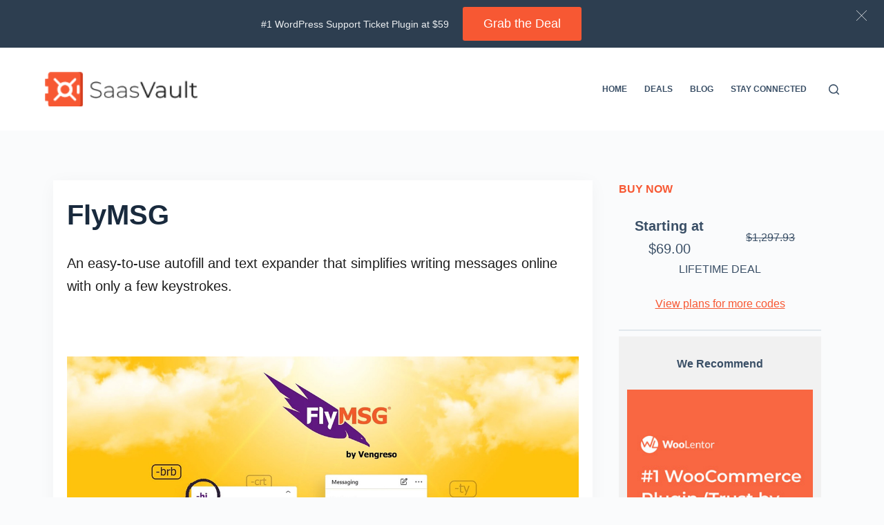

--- FILE ---
content_type: text/html; charset=UTF-8
request_url: https://saasvault.deals/product/flymsg/
body_size: 24041
content:
<!doctype html>
<html lang="en-US" prefix="og: https://ogp.me/ns#">
<head>
	
	<meta charset="UTF-8">
	<meta name="viewport" content="width=device-width, initial-scale=1, maximum-scale=5, viewport-fit=cover">
	<link rel="profile" href="https://gmpg.org/xfn/11">

	
<!-- Search Engine Optimization by Rank Math PRO - https://rankmath.com/ -->
<title>FlyMSG - SaasVault</title>
<meta name="description" content="FlyMSG is perfect for busy people who need to quickly generate a lot of written content without spending a lot of time typing or copying/pasting it."/>
<meta name="robots" content="follow, index, max-snippet:-1, max-video-preview:-1, max-image-preview:large"/>
<link rel="canonical" href="https://saasvault.deals/product/flymsg/" />
<meta property="og:locale" content="en_US" />
<meta property="og:type" content="article" />
<meta property="og:title" content="FlyMSG - SaasVault" />
<meta property="og:description" content="FlyMSG is perfect for busy people who need to quickly generate a lot of written content without spending a lot of time typing or copying/pasting it." />
<meta property="og:url" content="https://saasvault.deals/product/flymsg/" />
<meta property="og:site_name" content="SaasVault" />
<meta property="og:updated_time" content="2023-10-04T06:39:28+00:00" />
<meta property="og:image" content="https://saasvault.deals/wp-content/uploads/2023/02/flymsg.jpg" />
<meta property="og:image:secure_url" content="https://saasvault.deals/wp-content/uploads/2023/02/flymsg.jpg" />
<meta property="og:image:width" content="1200" />
<meta property="og:image:height" content="800" />
<meta property="og:image:alt" content="FlyMSG" />
<meta property="og:image:type" content="image/jpeg" />
<meta property="og:video" content="https://www.youtube.com/embed/I7TTjOxmyeI" />
<meta property="article:published_time" content="2023-02-01T09:47:19+00:00" />
<meta property="article:modified_time" content="2023-10-04T06:39:28+00:00" />
<meta property="ya:ovs:upload_date" content="2023-02-01T09:47:19+00:00" />
<meta property="ya:ovs:allow_embed" content="true" />
<meta name="twitter:card" content="summary_large_image" />
<meta name="twitter:title" content="FlyMSG - SaasVault" />
<meta name="twitter:description" content="FlyMSG is perfect for busy people who need to quickly generate a lot of written content without spending a lot of time typing or copying/pasting it." />
<meta name="twitter:image" content="https://saasvault.deals/wp-content/uploads/2023/02/flymsg.jpg" />
<script type="application/ld+json" class="rank-math-schema-pro">{"@context":"https://schema.org","@graph":[{"@type":"Organization","@id":"https://saasvault.deals/#organization","name":"SaasVault","url":"https://saasvault.deals","logo":{"@type":"ImageObject","@id":"https://saasvault.deals/#logo","url":"https://saasvault.deals/wp-content/uploads/2022/07/saasvault-logo01.png","contentUrl":"https://saasvault.deals/wp-content/uploads/2022/07/saasvault-logo01.png","caption":"SaasVault","inLanguage":"en-US","width":"177","height":"40"}},{"@type":"WebSite","@id":"https://saasvault.deals/#website","url":"https://saasvault.deals","name":"SaasVault","publisher":{"@id":"https://saasvault.deals/#organization"},"inLanguage":"en-US"},{"@type":"ImageObject","@id":"https://saasvault.deals/wp-content/uploads/2023/02/flymsg.jpg","url":"https://saasvault.deals/wp-content/uploads/2023/02/flymsg.jpg","width":"1200","height":"800","caption":"FlyMSG","inLanguage":"en-US"},{"@type":"WebPage","@id":"https://saasvault.deals/product/flymsg/#webpage","url":"https://saasvault.deals/product/flymsg/","name":"FlyMSG - SaasVault","datePublished":"2023-02-01T09:47:19+00:00","dateModified":"2023-10-04T06:39:28+00:00","isPartOf":{"@id":"https://saasvault.deals/#website"},"primaryImageOfPage":{"@id":"https://saasvault.deals/wp-content/uploads/2023/02/flymsg.jpg"},"inLanguage":"en-US"},{"@type":"Person","@id":"https://saasvault.deals/author/asif/","name":"asif","url":"https://saasvault.deals/author/asif/","image":{"@type":"ImageObject","@id":"https://secure.gravatar.com/avatar/068ce71a7bf0c9de37c04f26fcb44485300e8df446ab6120f7cc74b919b1d2bb?s=96&amp;d=mm&amp;r=g","url":"https://secure.gravatar.com/avatar/068ce71a7bf0c9de37c04f26fcb44485300e8df446ab6120f7cc74b919b1d2bb?s=96&amp;d=mm&amp;r=g","caption":"asif","inLanguage":"en-US"},"worksFor":{"@id":"https://saasvault.deals/#organization"}},{"@type":"VideoObject","embedUrl":"https://www.youtube.com/embed/I7TTjOxmyeI","name":"FlyMSG - A Text Expansion Tool - Boost your Productivity! Type Less. Do More","description":"FlyMSG is perfect for busy people who need to quickly generate a lot of written content without spending a lot of time typing or copying/pasting it","uploadDate":"2023-02-01T09:47:19+00:00","thumbnailUrl":"https://i.ytimg.com/vi/I7TTjOxmyeI/maxresdefault.jpg","hasPart":[],"isFamilyFriendly":"True","@id":"https://saasvault.deals/product/flymsg/#schema-31867","isPartOf":{"@id":"https://saasvault.deals/product/flymsg/#webpage"},"publisher":{"@id":"https://saasvault.deals/#organization"},"inLanguage":"en-US"},{"headline":"FlyMSG - SaasVault","description":"FlyMSG is perfect for busy people who need to quickly generate a lot of written content without spending a lot of time typing or copying/pasting it.","keywords":"flymsg","@type":"Article","author":{"@id":"https://saasvault.deals/author/asif/","name":"asif"},"datePublished":"2023-02-01T09:47:19+00:00","dateModified":"2023-10-04T06:39:28+00:00","image":{"@id":"https://saasvault.deals/wp-content/uploads/2023/02/flymsg.jpg"},"name":"FlyMSG - SaasVault","@id":"https://saasvault.deals/product/flymsg/#schema-41378","isPartOf":{"@id":"https://saasvault.deals/product/flymsg/#webpage"},"publisher":{"@id":"https://saasvault.deals/#organization"},"inLanguage":"en-US","mainEntityOfPage":{"@id":"https://saasvault.deals/product/flymsg/#webpage"}}]}</script>
<!-- /Rank Math WordPress SEO plugin -->

<link rel="alternate" type="application/rss+xml" title="SaasVault &raquo; Feed" href="https://saasvault.deals/feed/" />
<link rel="alternate" type="application/rss+xml" title="SaasVault &raquo; Comments Feed" href="https://saasvault.deals/comments/feed/" />
<link rel="alternate" title="oEmbed (JSON)" type="application/json+oembed" href="https://saasvault.deals/wp-json/oembed/1.0/embed?url=https%3A%2F%2Fsaasvault.deals%2Fproduct%2Fflymsg%2F" />
<link rel="alternate" title="oEmbed (XML)" type="text/xml+oembed" href="https://saasvault.deals/wp-json/oembed/1.0/embed?url=https%3A%2F%2Fsaasvault.deals%2Fproduct%2Fflymsg%2F&#038;format=xml" />
<style id='wp-img-auto-sizes-contain-inline-css'>
img:is([sizes=auto i],[sizes^="auto," i]){contain-intrinsic-size:3000px 1500px}
/*# sourceURL=wp-img-auto-sizes-contain-inline-css */
</style>

<link rel='stylesheet' id='ugb-style-css-css' href='https://saasvault.deals/wp-content/plugins/stackable-ultimate-gutenberg-blocks/dist/frontend_blocks.css?ver=3.19.6' media='all' />
<style id='ugb-style-css-inline-css'>
:root {--stk-block-width-default-detected: 1150px;}
#start-resizable-editor-section{display:none}@media only screen and (min-width:1000px){:where(.has-text-align-left) .stk-block-divider{--stk-dots-margin-left:0;--stk-dots-margin-right:auto}:where(.has-text-align-right) .stk-block-divider{--stk-dots-margin-right:0;--stk-dots-margin-left:auto}:where(.has-text-align-center) .stk-block-divider{--stk-dots-margin-right:auto;--stk-dots-margin-left:auto}.stk-block.stk-block-divider.has-text-align-center{--stk-dots-margin-right:auto;--stk-dots-margin-left:auto}.stk-block.stk-block-divider.has-text-align-right{--stk-dots-margin-right:0;--stk-dots-margin-left:auto}.stk-block.stk-block-divider.has-text-align-left{--stk-dots-margin-left:0;--stk-dots-margin-right:auto}.stk-block-feature>*>.stk-row{flex-wrap:var(--stk-feature-flex-wrap,nowrap)}.stk-row{flex-wrap:nowrap}.stk--hide-desktop,.stk--hide-desktop.stk-block{display:none!important}}@media only screen and (min-width:690px){:where(body:not(.wp-admin) .stk-block-column:first-child:nth-last-child(2)){flex:1 1 calc(50% - var(--stk-column-gap, 0px)*1/2)!important}:where(body:not(.wp-admin) .stk-block-column:nth-child(2):last-child){flex:1 1 calc(50% - var(--stk-column-gap, 0px)*1/2)!important}:where(body:not(.wp-admin) .stk-block-column:first-child:nth-last-child(3)){flex:1 1 calc(33.33333% - var(--stk-column-gap, 0px)*2/3)!important}:where(body:not(.wp-admin) .stk-block-column:nth-child(2):nth-last-child(2)){flex:1 1 calc(33.33333% - var(--stk-column-gap, 0px)*2/3)!important}:where(body:not(.wp-admin) .stk-block-column:nth-child(3):last-child){flex:1 1 calc(33.33333% - var(--stk-column-gap, 0px)*2/3)!important}:where(body:not(.wp-admin) .stk-block-column:first-child:nth-last-child(4)){flex:1 1 calc(25% - var(--stk-column-gap, 0px)*3/4)!important}:where(body:not(.wp-admin) .stk-block-column:nth-child(2):nth-last-child(3)){flex:1 1 calc(25% - var(--stk-column-gap, 0px)*3/4)!important}:where(body:not(.wp-admin) .stk-block-column:nth-child(3):nth-last-child(2)){flex:1 1 calc(25% - var(--stk-column-gap, 0px)*3/4)!important}:where(body:not(.wp-admin) .stk-block-column:nth-child(4):last-child){flex:1 1 calc(25% - var(--stk-column-gap, 0px)*3/4)!important}:where(body:not(.wp-admin) .stk-block-column:first-child:nth-last-child(5)){flex:1 1 calc(20% - var(--stk-column-gap, 0px)*4/5)!important}:where(body:not(.wp-admin) .stk-block-column:nth-child(2):nth-last-child(4)){flex:1 1 calc(20% - var(--stk-column-gap, 0px)*4/5)!important}:where(body:not(.wp-admin) .stk-block-column:nth-child(3):nth-last-child(3)){flex:1 1 calc(20% - var(--stk-column-gap, 0px)*4/5)!important}:where(body:not(.wp-admin) .stk-block-column:nth-child(4):nth-last-child(2)){flex:1 1 calc(20% - var(--stk-column-gap, 0px)*4/5)!important}:where(body:not(.wp-admin) .stk-block-column:nth-child(5):last-child){flex:1 1 calc(20% - var(--stk-column-gap, 0px)*4/5)!important}:where(body:not(.wp-admin) .stk-block-column:first-child:nth-last-child(6)){flex:1 1 calc(16.66667% - var(--stk-column-gap, 0px)*5/6)!important}:where(body:not(.wp-admin) .stk-block-column:nth-child(2):nth-last-child(5)){flex:1 1 calc(16.66667% - var(--stk-column-gap, 0px)*5/6)!important}:where(body:not(.wp-admin) .stk-block-column:nth-child(3):nth-last-child(4)){flex:1 1 calc(16.66667% - var(--stk-column-gap, 0px)*5/6)!important}:where(body:not(.wp-admin) .stk-block-column:nth-child(4):nth-last-child(3)){flex:1 1 calc(16.66667% - var(--stk-column-gap, 0px)*5/6)!important}:where(body:not(.wp-admin) .stk-block-column:nth-child(5):nth-last-child(2)){flex:1 1 calc(16.66667% - var(--stk-column-gap, 0px)*5/6)!important}:where(body:not(.wp-admin) .stk-block-column:nth-child(6):last-child){flex:1 1 calc(16.66667% - var(--stk-column-gap, 0px)*5/6)!important}.stk-block .stk-block.aligncenter,.stk-block-carousel:is(.aligncenter,.alignwide,.alignfull)>:where(.stk-block-carousel__content-wrapper)>.stk-content-align:not(.alignwide):not(.alignfull),.stk-block:is(.aligncenter,.alignwide,.alignfull)>.stk-content-align:not(.alignwide):not(.alignfull){margin-left:auto;margin-right:auto;max-width:var(--stk-block-default-width,var(--stk-block-width-default-detected,900px));width:100%}.stk-block .stk-block.alignwide,.stk-block-carousel:is(.aligncenter,.alignwide,.alignfull)>:where(.stk-block-carousel__content-wrapper)>.stk-content-align.alignwide,.stk-block:is(.aligncenter,.alignwide,.alignfull)>.stk-content-align.alignwide{margin-left:auto;margin-right:auto;max-width:var(--stk-block-wide-width,var(--stk-block-width-wide-detected,80vw));width:100%}.stk-row.stk-columns-2>.stk-column{flex:1 1 50%;max-width:50%}.stk-row.stk-columns-3>.stk-column{flex:1 1 33.3333333333%;max-width:33.3333333333%}.stk-row.stk-columns-4>.stk-column{flex:1 1 25%;max-width:25%}.stk-row.stk-columns-5>.stk-column{flex:1 1 20%;max-width:20%}.stk-row.stk-columns-6>.stk-column{flex:1 1 16.6666666667%;max-width:16.6666666667%}.stk-row.stk-columns-7>.stk-column{flex:1 1 14.2857142857%;max-width:14.2857142857%}.stk-row.stk-columns-8>.stk-column{flex:1 1 12.5%;max-width:12.5%}.stk-row.stk-columns-9>.stk-column{flex:1 1 11.1111111111%;max-width:11.1111111111%}.stk-row.stk-columns-10>.stk-column{flex:1 1 10%;max-width:10%}.stk-block-tabs>.stk-inner-blocks.stk-block-tabs--vertical{grid-template-columns:auto 1fr auto}.stk-block-tabs>.stk-inner-blocks.stk-block-tabs--vertical>.stk-block-tab-labels:first-child{grid-column:1/2}.stk-block-tabs>.stk-inner-blocks.stk-block-tabs--vertical>.stk-block-tab-content:last-child{grid-column:2/4}.stk-block-tabs>.stk-inner-blocks.stk-block-tabs--vertical>.stk-block-tab-content:first-child{grid-column:1/3}.stk-block-tabs>.stk-inner-blocks.stk-block-tabs--vertical>.stk-block-tab-labels:last-child{grid-column:3/4}}@media only screen and (min-width:690px) and (max-width:999px){.stk-button-group:is(.stk--collapse-on-tablet)>.block-editor-inner-blocks>.block-editor-block-list__layout>[data-block]{margin-inline-end:var(--stk-alignment-margin-right);margin-inline-start:var(--stk-alignment-margin-left)}:where(.has-text-align-left-tablet) .stk-block-divider{--stk-dots-margin-left:0;--stk-dots-margin-right:auto}:where(.has-text-align-right-tablet) .stk-block-divider{--stk-dots-margin-right:0;--stk-dots-margin-left:auto}:where(.has-text-align-center-tablet) .stk-block-divider{--stk-dots-margin-right:auto;--stk-dots-margin-left:auto}.stk--hide-tablet,.stk--hide-tablet.stk-block{display:none!important}.stk-button-group:is(.stk--collapse-on-tablet) .stk-block:is(.stk-block-button,.stk-block-icon-button){margin-inline-end:var(--stk-alignment-margin-right);margin-inline-start:var(--stk-alignment-margin-left)}}@media only screen and (max-width:999px){.stk-block-button{min-width:-moz-fit-content;min-width:fit-content}.stk-block.stk-block-divider.has-text-align-center-tablet{--stk-dots-margin-right:auto;--stk-dots-margin-left:auto}.stk-block.stk-block-divider.has-text-align-right-tablet{--stk-dots-margin-right:0;--stk-dots-margin-left:auto}.stk-block.stk-block-divider.has-text-align-left-tablet{--stk-dots-margin-left:0;--stk-dots-margin-right:auto}.stk-block-timeline.stk-block-timeline__ios-polyfill{--fixed-bg:linear-gradient(to bottom,var(--line-accent-bg-color,#000) 0,var(--line-accent-bg-color-2,#000) var(--line-accent-bg-location,50%))}.has-text-align-center-tablet{--stk-alignment-padding-left:0;--stk-alignment-justify-content:center;--stk-alignment-text-align:center;--stk-alignment-margin-left:auto;--stk-alignment-margin-right:auto;text-align:var(--stk-alignment-text-align,start)}.has-text-align-left-tablet{--stk-alignment-justify-content:flex-start;--stk-alignment-text-align:start;--stk-alignment-margin-left:0;--stk-alignment-margin-right:auto;text-align:var(--stk-alignment-text-align,start)}.has-text-align-right-tablet{--stk-alignment-justify-content:flex-end;--stk-alignment-text-align:end;--stk-alignment-margin-left:auto;--stk-alignment-margin-right:0;text-align:var(--stk-alignment-text-align,start)}.has-text-align-justify-tablet{--stk-alignment-text-align:justify}.has-text-align-space-between-tablet{--stk-alignment-justify-content:space-between}.has-text-align-space-around-tablet{--stk-alignment-justify-content:space-around}.has-text-align-space-evenly-tablet{--stk-alignment-justify-content:space-evenly}}@media only screen and (max-width:689px){.stk-button-group:is(.stk--collapse-on-mobile)>.block-editor-inner-blocks>.block-editor-block-list__layout>[data-block],.stk-button-group:is(.stk--collapse-on-tablet)>.block-editor-inner-blocks>.block-editor-block-list__layout>[data-block]{margin-inline-end:var(--stk-alignment-margin-right);margin-inline-start:var(--stk-alignment-margin-left)}.entry-content .stk-block.stk-has-top-separator{padding-top:23vw}.entry-content .stk-block.stk-has-bottom-separator{padding-bottom:23vw}.entry-content .stk-block .stk-separator__wrapper{height:23vw}.stk-block-carousel.stk--hide-mobile-arrows>.stk-block-carousel__content-wrapper>*>.stk-block-carousel__buttons,.stk-block-carousel.stk--hide-mobile-dots>.stk-block-carousel__content-wrapper>.stk-block-carousel__dots{display:none}:where(.has-text-align-left-mobile) .stk-block-divider{--stk-dots-margin-left:0;--stk-dots-margin-right:auto}:where(.has-text-align-right-mobile) .stk-block-divider{--stk-dots-margin-right:0;--stk-dots-margin-left:auto}:where(.has-text-align-center-mobile) .stk-block-divider{--stk-dots-margin-right:auto;--stk-dots-margin-left:auto}.stk-block.stk-block-divider.has-text-align-center-mobile{--stk-dots-margin-right:auto;--stk-dots-margin-left:auto}.stk-block.stk-block-divider.has-text-align-right-mobile{--stk-dots-margin-right:0;--stk-dots-margin-left:auto}.stk-block.stk-block-divider.has-text-align-left-mobile{--stk-dots-margin-left:0;--stk-dots-margin-right:auto}.stk-block.stk-block-feature:is(.is-style-default,.is-style-horizontal)>.stk-container>.stk-inner-blocks.stk-block-content{flex-direction:column-reverse}.stk-block-posts{--stk-columns:1}.stk-block-tab-labels:not(.stk-block-tab-labels--wrap-mobile){overflow-x:auto!important;width:100%}.stk-block-tab-labels:not(.stk-block-tab-labels--wrap-mobile)::-webkit-scrollbar{height:0!important}.stk-block-tab-labels:not(.stk-block-tab-labels--wrap-mobile) .stk-block-tab-labels__wrapper{flex-wrap:nowrap;min-width:-webkit-fill-available;min-width:fill-available;width:max-content}.stk-block.stk-block-timeline{--content-line:0!important;padding-top:0}.stk-block-timeline>.stk-inner-blocks{align-items:flex-start;grid-template-columns:var(--line-dot-size,16px) 1fr;grid-template-rows:auto 1fr;padding-left:16px}.stk-block-timeline>.stk-inner-blocks:after{inset-inline-start:calc(var(--line-dot-size, 16px)/2 - var(--line-bg-width, 3px)/2 + 16px)}.stk-block-timeline .stk-block-timeline__middle{inset-block-start:8px;inset-inline-start:16px;position:absolute}.stk-block-timeline .stk-block-timeline__content{grid-column:2/3;grid-row:2/3;text-align:start}.stk-block-timeline .stk-block-timeline__date{grid-column:2/3;grid-row:1/2;text-align:start}.stk-block-timeline>.stk-inner-blocks:after{bottom:calc(100% - var(--line-dot-size, 16px)/2 - .5em);top:calc(var(--line-dot-size, 16px)/2 + .5em)}.stk-block-timeline+.stk-block-timeline>.stk-inner-blocks:after{top:-16px}:root{--stk-block-margin-bottom:16px;--stk-column-margin:8px;--stk-container-padding:24px;--stk-container-padding-large:32px 24px;--stk-container-padding-small:8px 24px;--stk-block-background-padding:16px}.stk-block .stk-block:is(.aligncenter,.alignwide),.stk-block:is(.aligncenter,.alignwide,.alignfull)>.stk-content-align.alignwide,.stk-block:is(.aligncenter,.alignwide,.alignfull)>.stk-content-align:not(.alignwide):not(.alignfull){width:100%}.stk-column{flex:1 1 100%;max-width:100%}.stk--hide-mobile,.stk--hide-mobile.stk-block{display:none!important}.stk-button-group:is(.stk--collapse-on-mobile) .stk-block:is(.stk-block-button,.stk-block-icon-button),.stk-button-group:is(.stk--collapse-on-tablet) .stk-block:is(.stk-block-button,.stk-block-icon-button){margin-inline-end:var(--stk-alignment-margin-right);margin-inline-start:var(--stk-alignment-margin-left)}.has-text-align-center-mobile{--stk-alignment-padding-left:0;--stk-alignment-justify-content:center;--stk-alignment-text-align:center;--stk-alignment-margin-left:auto;--stk-alignment-margin-right:auto;text-align:var(--stk-alignment-text-align,start)}.has-text-align-left-mobile{--stk-alignment-justify-content:flex-start;--stk-alignment-text-align:start;--stk-alignment-margin-left:0;--stk-alignment-margin-right:auto;text-align:var(--stk-alignment-text-align,start)}.has-text-align-right-mobile{--stk-alignment-justify-content:flex-end;--stk-alignment-text-align:end;--stk-alignment-margin-left:auto;--stk-alignment-margin-right:0;text-align:var(--stk-alignment-text-align,start)}.has-text-align-justify-mobile{--stk-alignment-text-align:justify}.has-text-align-space-between-mobile{--stk-alignment-justify-content:space-between}.has-text-align-space-around-mobile{--stk-alignment-justify-content:space-around}.has-text-align-space-evenly-mobile{--stk-alignment-justify-content:space-evenly}.stk-block-tabs>.stk-inner-blocks{grid-template-columns:1fr}.stk-block-tabs>.stk-inner-blocks>.stk-block-tab-labels:last-child{grid-row:1/2}}#end-resizable-editor-section{display:none}
/*# sourceURL=ugb-style-css-inline-css */
</style>
<style id='ugb-style-css-nodep-inline-css'>
/* Global Color Schemes (background-scheme-default-3) */
.stk--background-scheme--scheme-default-3{--stk-block-background-color:#0f0e17;--stk-heading-color:#fffffe;--stk-text-color:#fffffe;--stk-link-color:#f00069;--stk-accent-color:#f00069;--stk-subtitle-color:#f00069;--stk-button-background-color:#f00069;--stk-button-text-color:#fffffe;--stk-button-outline-color:#fffffe;}
/* Global Color Schemes (container-scheme-default-3) */
.stk--container-scheme--scheme-default-3{--stk-container-background-color:#0f0e17;--stk-heading-color:#fffffe;--stk-text-color:#fffffe;--stk-link-color:#f00069;--stk-accent-color:#f00069;--stk-subtitle-color:#f00069;--stk-button-background-color:#f00069;--stk-button-text-color:#fffffe;--stk-button-outline-color:#fffffe;}
/* Global Preset Controls */
:root{--stk--preset--font-size--small:var(--wp--preset--font-size--small);--stk--preset--font-size--medium:var(--wp--preset--font-size--medium);--stk--preset--font-size--large:var(--wp--preset--font-size--large);--stk--preset--font-size--x-large:var(--wp--preset--font-size--x-large);--stk--preset--spacing--20:var(--wp--preset--spacing--20);--stk--preset--spacing--30:var(--wp--preset--spacing--30);--stk--preset--spacing--40:var(--wp--preset--spacing--40);--stk--preset--spacing--50:var(--wp--preset--spacing--50);--stk--preset--spacing--60:var(--wp--preset--spacing--60);--stk--preset--spacing--70:var(--wp--preset--spacing--70);--stk--preset--spacing--80:var(--wp--preset--spacing--80);}
/*# sourceURL=ugb-style-css-nodep-inline-css */
</style>
<link rel='stylesheet' id='wp-block-library-css' href='https://saasvault.deals/wp-includes/css/dist/block-library/style.min.css?ver=6.9' media='all' />
<style id='wp-block-heading-inline-css'>
h1:where(.wp-block-heading).has-background,h2:where(.wp-block-heading).has-background,h3:where(.wp-block-heading).has-background,h4:where(.wp-block-heading).has-background,h5:where(.wp-block-heading).has-background,h6:where(.wp-block-heading).has-background{padding:1.25em 2.375em}h1.has-text-align-left[style*=writing-mode]:where([style*=vertical-lr]),h1.has-text-align-right[style*=writing-mode]:where([style*=vertical-rl]),h2.has-text-align-left[style*=writing-mode]:where([style*=vertical-lr]),h2.has-text-align-right[style*=writing-mode]:where([style*=vertical-rl]),h3.has-text-align-left[style*=writing-mode]:where([style*=vertical-lr]),h3.has-text-align-right[style*=writing-mode]:where([style*=vertical-rl]),h4.has-text-align-left[style*=writing-mode]:where([style*=vertical-lr]),h4.has-text-align-right[style*=writing-mode]:where([style*=vertical-rl]),h5.has-text-align-left[style*=writing-mode]:where([style*=vertical-lr]),h5.has-text-align-right[style*=writing-mode]:where([style*=vertical-rl]),h6.has-text-align-left[style*=writing-mode]:where([style*=vertical-lr]),h6.has-text-align-right[style*=writing-mode]:where([style*=vertical-rl]){rotate:180deg}
/*# sourceURL=https://saasvault.deals/wp-includes/blocks/heading/style.min.css */
</style>
<style id='wp-block-image-inline-css'>
.wp-block-image>a,.wp-block-image>figure>a{display:inline-block}.wp-block-image img{box-sizing:border-box;height:auto;max-width:100%;vertical-align:bottom}@media not (prefers-reduced-motion){.wp-block-image img.hide{visibility:hidden}.wp-block-image img.show{animation:show-content-image .4s}}.wp-block-image[style*=border-radius] img,.wp-block-image[style*=border-radius]>a{border-radius:inherit}.wp-block-image.has-custom-border img{box-sizing:border-box}.wp-block-image.aligncenter{text-align:center}.wp-block-image.alignfull>a,.wp-block-image.alignwide>a{width:100%}.wp-block-image.alignfull img,.wp-block-image.alignwide img{height:auto;width:100%}.wp-block-image .aligncenter,.wp-block-image .alignleft,.wp-block-image .alignright,.wp-block-image.aligncenter,.wp-block-image.alignleft,.wp-block-image.alignright{display:table}.wp-block-image .aligncenter>figcaption,.wp-block-image .alignleft>figcaption,.wp-block-image .alignright>figcaption,.wp-block-image.aligncenter>figcaption,.wp-block-image.alignleft>figcaption,.wp-block-image.alignright>figcaption{caption-side:bottom;display:table-caption}.wp-block-image .alignleft{float:left;margin:.5em 1em .5em 0}.wp-block-image .alignright{float:right;margin:.5em 0 .5em 1em}.wp-block-image .aligncenter{margin-left:auto;margin-right:auto}.wp-block-image :where(figcaption){margin-bottom:1em;margin-top:.5em}.wp-block-image.is-style-circle-mask img{border-radius:9999px}@supports ((-webkit-mask-image:none) or (mask-image:none)) or (-webkit-mask-image:none){.wp-block-image.is-style-circle-mask img{border-radius:0;-webkit-mask-image:url('data:image/svg+xml;utf8,<svg viewBox="0 0 100 100" xmlns="http://www.w3.org/2000/svg"><circle cx="50" cy="50" r="50"/></svg>');mask-image:url('data:image/svg+xml;utf8,<svg viewBox="0 0 100 100" xmlns="http://www.w3.org/2000/svg"><circle cx="50" cy="50" r="50"/></svg>');mask-mode:alpha;-webkit-mask-position:center;mask-position:center;-webkit-mask-repeat:no-repeat;mask-repeat:no-repeat;-webkit-mask-size:contain;mask-size:contain}}:root :where(.wp-block-image.is-style-rounded img,.wp-block-image .is-style-rounded img){border-radius:9999px}.wp-block-image figure{margin:0}.wp-lightbox-container{display:flex;flex-direction:column;position:relative}.wp-lightbox-container img{cursor:zoom-in}.wp-lightbox-container img:hover+button{opacity:1}.wp-lightbox-container button{align-items:center;backdrop-filter:blur(16px) saturate(180%);background-color:#5a5a5a40;border:none;border-radius:4px;cursor:zoom-in;display:flex;height:20px;justify-content:center;opacity:0;padding:0;position:absolute;right:16px;text-align:center;top:16px;width:20px;z-index:100}@media not (prefers-reduced-motion){.wp-lightbox-container button{transition:opacity .2s ease}}.wp-lightbox-container button:focus-visible{outline:3px auto #5a5a5a40;outline:3px auto -webkit-focus-ring-color;outline-offset:3px}.wp-lightbox-container button:hover{cursor:pointer;opacity:1}.wp-lightbox-container button:focus{opacity:1}.wp-lightbox-container button:focus,.wp-lightbox-container button:hover,.wp-lightbox-container button:not(:hover):not(:active):not(.has-background){background-color:#5a5a5a40;border:none}.wp-lightbox-overlay{box-sizing:border-box;cursor:zoom-out;height:100vh;left:0;overflow:hidden;position:fixed;top:0;visibility:hidden;width:100%;z-index:100000}.wp-lightbox-overlay .close-button{align-items:center;cursor:pointer;display:flex;justify-content:center;min-height:40px;min-width:40px;padding:0;position:absolute;right:calc(env(safe-area-inset-right) + 16px);top:calc(env(safe-area-inset-top) + 16px);z-index:5000000}.wp-lightbox-overlay .close-button:focus,.wp-lightbox-overlay .close-button:hover,.wp-lightbox-overlay .close-button:not(:hover):not(:active):not(.has-background){background:none;border:none}.wp-lightbox-overlay .lightbox-image-container{height:var(--wp--lightbox-container-height);left:50%;overflow:hidden;position:absolute;top:50%;transform:translate(-50%,-50%);transform-origin:top left;width:var(--wp--lightbox-container-width);z-index:9999999999}.wp-lightbox-overlay .wp-block-image{align-items:center;box-sizing:border-box;display:flex;height:100%;justify-content:center;margin:0;position:relative;transform-origin:0 0;width:100%;z-index:3000000}.wp-lightbox-overlay .wp-block-image img{height:var(--wp--lightbox-image-height);min-height:var(--wp--lightbox-image-height);min-width:var(--wp--lightbox-image-width);width:var(--wp--lightbox-image-width)}.wp-lightbox-overlay .wp-block-image figcaption{display:none}.wp-lightbox-overlay button{background:none;border:none}.wp-lightbox-overlay .scrim{background-color:#fff;height:100%;opacity:.9;position:absolute;width:100%;z-index:2000000}.wp-lightbox-overlay.active{visibility:visible}@media not (prefers-reduced-motion){.wp-lightbox-overlay.active{animation:turn-on-visibility .25s both}.wp-lightbox-overlay.active img{animation:turn-on-visibility .35s both}.wp-lightbox-overlay.show-closing-animation:not(.active){animation:turn-off-visibility .35s both}.wp-lightbox-overlay.show-closing-animation:not(.active) img{animation:turn-off-visibility .25s both}.wp-lightbox-overlay.zoom.active{animation:none;opacity:1;visibility:visible}.wp-lightbox-overlay.zoom.active .lightbox-image-container{animation:lightbox-zoom-in .4s}.wp-lightbox-overlay.zoom.active .lightbox-image-container img{animation:none}.wp-lightbox-overlay.zoom.active .scrim{animation:turn-on-visibility .4s forwards}.wp-lightbox-overlay.zoom.show-closing-animation:not(.active){animation:none}.wp-lightbox-overlay.zoom.show-closing-animation:not(.active) .lightbox-image-container{animation:lightbox-zoom-out .4s}.wp-lightbox-overlay.zoom.show-closing-animation:not(.active) .lightbox-image-container img{animation:none}.wp-lightbox-overlay.zoom.show-closing-animation:not(.active) .scrim{animation:turn-off-visibility .4s forwards}}@keyframes show-content-image{0%{visibility:hidden}99%{visibility:hidden}to{visibility:visible}}@keyframes turn-on-visibility{0%{opacity:0}to{opacity:1}}@keyframes turn-off-visibility{0%{opacity:1;visibility:visible}99%{opacity:0;visibility:visible}to{opacity:0;visibility:hidden}}@keyframes lightbox-zoom-in{0%{transform:translate(calc((-100vw + var(--wp--lightbox-scrollbar-width))/2 + var(--wp--lightbox-initial-left-position)),calc(-50vh + var(--wp--lightbox-initial-top-position))) scale(var(--wp--lightbox-scale))}to{transform:translate(-50%,-50%) scale(1)}}@keyframes lightbox-zoom-out{0%{transform:translate(-50%,-50%) scale(1);visibility:visible}99%{visibility:visible}to{transform:translate(calc((-100vw + var(--wp--lightbox-scrollbar-width))/2 + var(--wp--lightbox-initial-left-position)),calc(-50vh + var(--wp--lightbox-initial-top-position))) scale(var(--wp--lightbox-scale));visibility:hidden}}
/*# sourceURL=https://saasvault.deals/wp-includes/blocks/image/style.min.css */
</style>
<style id='wp-block-list-inline-css'>
ol,ul{box-sizing:border-box}:root :where(.wp-block-list.has-background){padding:1.25em 2.375em}
/*# sourceURL=https://saasvault.deals/wp-includes/blocks/list/style.min.css */
</style>
<style id='wp-block-columns-inline-css'>
.wp-block-columns{box-sizing:border-box;display:flex;flex-wrap:wrap!important}@media (min-width:782px){.wp-block-columns{flex-wrap:nowrap!important}}.wp-block-columns{align-items:normal!important}.wp-block-columns.are-vertically-aligned-top{align-items:flex-start}.wp-block-columns.are-vertically-aligned-center{align-items:center}.wp-block-columns.are-vertically-aligned-bottom{align-items:flex-end}@media (max-width:781px){.wp-block-columns:not(.is-not-stacked-on-mobile)>.wp-block-column{flex-basis:100%!important}}@media (min-width:782px){.wp-block-columns:not(.is-not-stacked-on-mobile)>.wp-block-column{flex-basis:0;flex-grow:1}.wp-block-columns:not(.is-not-stacked-on-mobile)>.wp-block-column[style*=flex-basis]{flex-grow:0}}.wp-block-columns.is-not-stacked-on-mobile{flex-wrap:nowrap!important}.wp-block-columns.is-not-stacked-on-mobile>.wp-block-column{flex-basis:0;flex-grow:1}.wp-block-columns.is-not-stacked-on-mobile>.wp-block-column[style*=flex-basis]{flex-grow:0}:where(.wp-block-columns){margin-bottom:1.75em}:where(.wp-block-columns.has-background){padding:1.25em 2.375em}.wp-block-column{flex-grow:1;min-width:0;overflow-wrap:break-word;word-break:break-word}.wp-block-column.is-vertically-aligned-top{align-self:flex-start}.wp-block-column.is-vertically-aligned-center{align-self:center}.wp-block-column.is-vertically-aligned-bottom{align-self:flex-end}.wp-block-column.is-vertically-aligned-stretch{align-self:stretch}.wp-block-column.is-vertically-aligned-bottom,.wp-block-column.is-vertically-aligned-center,.wp-block-column.is-vertically-aligned-top{width:100%}
/*# sourceURL=https://saasvault.deals/wp-includes/blocks/columns/style.min.css */
</style>
<style id='wp-block-embed-inline-css'>
.wp-block-embed.alignleft,.wp-block-embed.alignright,.wp-block[data-align=left]>[data-type="core/embed"],.wp-block[data-align=right]>[data-type="core/embed"]{max-width:360px;width:100%}.wp-block-embed.alignleft .wp-block-embed__wrapper,.wp-block-embed.alignright .wp-block-embed__wrapper,.wp-block[data-align=left]>[data-type="core/embed"] .wp-block-embed__wrapper,.wp-block[data-align=right]>[data-type="core/embed"] .wp-block-embed__wrapper{min-width:280px}.wp-block-cover .wp-block-embed{min-height:240px;min-width:320px}.wp-block-embed{overflow-wrap:break-word}.wp-block-embed :where(figcaption){margin-bottom:1em;margin-top:.5em}.wp-block-embed iframe{max-width:100%}.wp-block-embed__wrapper{position:relative}.wp-embed-responsive .wp-has-aspect-ratio .wp-block-embed__wrapper:before{content:"";display:block;padding-top:50%}.wp-embed-responsive .wp-has-aspect-ratio iframe{bottom:0;height:100%;left:0;position:absolute;right:0;top:0;width:100%}.wp-embed-responsive .wp-embed-aspect-21-9 .wp-block-embed__wrapper:before{padding-top:42.85%}.wp-embed-responsive .wp-embed-aspect-18-9 .wp-block-embed__wrapper:before{padding-top:50%}.wp-embed-responsive .wp-embed-aspect-16-9 .wp-block-embed__wrapper:before{padding-top:56.25%}.wp-embed-responsive .wp-embed-aspect-4-3 .wp-block-embed__wrapper:before{padding-top:75%}.wp-embed-responsive .wp-embed-aspect-1-1 .wp-block-embed__wrapper:before{padding-top:100%}.wp-embed-responsive .wp-embed-aspect-9-16 .wp-block-embed__wrapper:before{padding-top:177.77%}.wp-embed-responsive .wp-embed-aspect-1-2 .wp-block-embed__wrapper:before{padding-top:200%}
/*# sourceURL=https://saasvault.deals/wp-includes/blocks/embed/style.min.css */
</style>
<style id='wp-block-paragraph-inline-css'>
.is-small-text{font-size:.875em}.is-regular-text{font-size:1em}.is-large-text{font-size:2.25em}.is-larger-text{font-size:3em}.has-drop-cap:not(:focus):first-letter{float:left;font-size:8.4em;font-style:normal;font-weight:100;line-height:.68;margin:.05em .1em 0 0;text-transform:uppercase}body.rtl .has-drop-cap:not(:focus):first-letter{float:none;margin-left:.1em}p.has-drop-cap.has-background{overflow:hidden}:root :where(p.has-background){padding:1.25em 2.375em}:where(p.has-text-color:not(.has-link-color)) a{color:inherit}p.has-text-align-left[style*="writing-mode:vertical-lr"],p.has-text-align-right[style*="writing-mode:vertical-rl"]{rotate:180deg}
/*# sourceURL=https://saasvault.deals/wp-includes/blocks/paragraph/style.min.css */
</style>
<style id='wp-block-separator-inline-css'>
@charset "UTF-8";.wp-block-separator{border:none;border-top:2px solid}:root :where(.wp-block-separator.is-style-dots){height:auto;line-height:1;text-align:center}:root :where(.wp-block-separator.is-style-dots):before{color:currentColor;content:"···";font-family:serif;font-size:1.5em;letter-spacing:2em;padding-left:2em}.wp-block-separator.is-style-dots{background:none!important;border:none!important}
/*# sourceURL=https://saasvault.deals/wp-includes/blocks/separator/style.min.css */
</style>
<style id='wp-block-spacer-inline-css'>
.wp-block-spacer{clear:both}
/*# sourceURL=https://saasvault.deals/wp-includes/blocks/spacer/style.min.css */
</style>
<link rel='stylesheet' id='wp-components-css' href='https://saasvault.deals/wp-includes/css/dist/components/style.min.css?ver=6.9' media='all' />
<link rel='stylesheet' id='wp-preferences-css' href='https://saasvault.deals/wp-includes/css/dist/preferences/style.min.css?ver=6.9' media='all' />
<link rel='stylesheet' id='wp-block-editor-css' href='https://saasvault.deals/wp-includes/css/dist/block-editor/style.min.css?ver=6.9' media='all' />
<link rel='stylesheet' id='wp-reusable-blocks-css' href='https://saasvault.deals/wp-includes/css/dist/reusable-blocks/style.min.css?ver=6.9' media='all' />
<link rel='stylesheet' id='wp-patterns-css' href='https://saasvault.deals/wp-includes/css/dist/patterns/style.min.css?ver=6.9' media='all' />
<link rel='stylesheet' id='wp-editor-css' href='https://saasvault.deals/wp-includes/css/dist/editor/style.min.css?ver=6.9' media='all' />
<link rel='stylesheet' id='sticky_block-css-css' href='https://saasvault.deals/wp-content/plugins/sticky-block/dist/blocks.style.build.css?ver=1.11.1' media='all' />
<style id='global-styles-inline-css'>
:root{--wp--preset--aspect-ratio--square: 1;--wp--preset--aspect-ratio--4-3: 4/3;--wp--preset--aspect-ratio--3-4: 3/4;--wp--preset--aspect-ratio--3-2: 3/2;--wp--preset--aspect-ratio--2-3: 2/3;--wp--preset--aspect-ratio--16-9: 16/9;--wp--preset--aspect-ratio--9-16: 9/16;--wp--preset--color--black: #000000;--wp--preset--color--cyan-bluish-gray: #abb8c3;--wp--preset--color--white: #ffffff;--wp--preset--color--pale-pink: #f78da7;--wp--preset--color--vivid-red: #cf2e2e;--wp--preset--color--luminous-vivid-orange: #ff6900;--wp--preset--color--luminous-vivid-amber: #fcb900;--wp--preset--color--light-green-cyan: #7bdcb5;--wp--preset--color--vivid-green-cyan: #00d084;--wp--preset--color--pale-cyan-blue: #8ed1fc;--wp--preset--color--vivid-cyan-blue: #0693e3;--wp--preset--color--vivid-purple: #9b51e0;--wp--preset--color--palette-color-1: var(--paletteColor1, #F75833);--wp--preset--color--palette-color-2: var(--paletteColor2, #f8b3a0);--wp--preset--color--palette-color-3: var(--paletteColor3, #3A4F66);--wp--preset--color--palette-color-4: var(--paletteColor4, #192a3d);--wp--preset--color--palette-color-5: var(--paletteColor5, #e1e8ed);--wp--preset--color--palette-color-6: var(--paletteColor6, #f2f5f7);--wp--preset--color--palette-color-7: var(--paletteColor7, #FAFBFC);--wp--preset--color--palette-color-8: var(--paletteColor8, #ffffff);--wp--preset--gradient--vivid-cyan-blue-to-vivid-purple: linear-gradient(135deg,rgb(6,147,227) 0%,rgb(155,81,224) 100%);--wp--preset--gradient--light-green-cyan-to-vivid-green-cyan: linear-gradient(135deg,rgb(122,220,180) 0%,rgb(0,208,130) 100%);--wp--preset--gradient--luminous-vivid-amber-to-luminous-vivid-orange: linear-gradient(135deg,rgb(252,185,0) 0%,rgb(255,105,0) 100%);--wp--preset--gradient--luminous-vivid-orange-to-vivid-red: linear-gradient(135deg,rgb(255,105,0) 0%,rgb(207,46,46) 100%);--wp--preset--gradient--very-light-gray-to-cyan-bluish-gray: linear-gradient(135deg,rgb(238,238,238) 0%,rgb(169,184,195) 100%);--wp--preset--gradient--cool-to-warm-spectrum: linear-gradient(135deg,rgb(74,234,220) 0%,rgb(151,120,209) 20%,rgb(207,42,186) 40%,rgb(238,44,130) 60%,rgb(251,105,98) 80%,rgb(254,248,76) 100%);--wp--preset--gradient--blush-light-purple: linear-gradient(135deg,rgb(255,206,236) 0%,rgb(152,150,240) 100%);--wp--preset--gradient--blush-bordeaux: linear-gradient(135deg,rgb(254,205,165) 0%,rgb(254,45,45) 50%,rgb(107,0,62) 100%);--wp--preset--gradient--luminous-dusk: linear-gradient(135deg,rgb(255,203,112) 0%,rgb(199,81,192) 50%,rgb(65,88,208) 100%);--wp--preset--gradient--pale-ocean: linear-gradient(135deg,rgb(255,245,203) 0%,rgb(182,227,212) 50%,rgb(51,167,181) 100%);--wp--preset--gradient--electric-grass: linear-gradient(135deg,rgb(202,248,128) 0%,rgb(113,206,126) 100%);--wp--preset--gradient--midnight: linear-gradient(135deg,rgb(2,3,129) 0%,rgb(40,116,252) 100%);--wp--preset--gradient--juicy-peach: linear-gradient(to right, #ffecd2 0%, #fcb69f 100%);--wp--preset--gradient--young-passion: linear-gradient(to right, #ff8177 0%, #ff867a 0%, #ff8c7f 21%, #f99185 52%, #cf556c 78%, #b12a5b 100%);--wp--preset--gradient--true-sunset: linear-gradient(to right, #fa709a 0%, #fee140 100%);--wp--preset--gradient--morpheus-den: linear-gradient(to top, #30cfd0 0%, #330867 100%);--wp--preset--gradient--plum-plate: linear-gradient(135deg, #667eea 0%, #764ba2 100%);--wp--preset--gradient--aqua-splash: linear-gradient(15deg, #13547a 0%, #80d0c7 100%);--wp--preset--gradient--love-kiss: linear-gradient(to top, #ff0844 0%, #ffb199 100%);--wp--preset--gradient--new-retrowave: linear-gradient(to top, #3b41c5 0%, #a981bb 49%, #ffc8a9 100%);--wp--preset--gradient--plum-bath: linear-gradient(to top, #cc208e 0%, #6713d2 100%);--wp--preset--gradient--high-flight: linear-gradient(to right, #0acffe 0%, #495aff 100%);--wp--preset--gradient--teen-party: linear-gradient(-225deg, #FF057C 0%, #8D0B93 50%, #321575 100%);--wp--preset--gradient--fabled-sunset: linear-gradient(-225deg, #231557 0%, #44107A 29%, #FF1361 67%, #FFF800 100%);--wp--preset--gradient--arielle-smile: radial-gradient(circle 248px at center, #16d9e3 0%, #30c7ec 47%, #46aef7 100%);--wp--preset--gradient--itmeo-branding: linear-gradient(180deg, #2af598 0%, #009efd 100%);--wp--preset--gradient--deep-blue: linear-gradient(to right, #6a11cb 0%, #2575fc 100%);--wp--preset--gradient--strong-bliss: linear-gradient(to right, #f78ca0 0%, #f9748f 19%, #fd868c 60%, #fe9a8b 100%);--wp--preset--gradient--sweet-period: linear-gradient(to top, #3f51b1 0%, #5a55ae 13%, #7b5fac 25%, #8f6aae 38%, #a86aa4 50%, #cc6b8e 62%, #f18271 75%, #f3a469 87%, #f7c978 100%);--wp--preset--gradient--purple-division: linear-gradient(to top, #7028e4 0%, #e5b2ca 100%);--wp--preset--gradient--cold-evening: linear-gradient(to top, #0c3483 0%, #a2b6df 100%, #6b8cce 100%, #a2b6df 100%);--wp--preset--gradient--mountain-rock: linear-gradient(to right, #868f96 0%, #596164 100%);--wp--preset--gradient--desert-hump: linear-gradient(to top, #c79081 0%, #dfa579 100%);--wp--preset--gradient--ethernal-constance: linear-gradient(to top, #09203f 0%, #537895 100%);--wp--preset--gradient--happy-memories: linear-gradient(-60deg, #ff5858 0%, #f09819 100%);--wp--preset--gradient--grown-early: linear-gradient(to top, #0ba360 0%, #3cba92 100%);--wp--preset--gradient--morning-salad: linear-gradient(-225deg, #B7F8DB 0%, #50A7C2 100%);--wp--preset--gradient--night-call: linear-gradient(-225deg, #AC32E4 0%, #7918F2 48%, #4801FF 100%);--wp--preset--gradient--mind-crawl: linear-gradient(-225deg, #473B7B 0%, #3584A7 51%, #30D2BE 100%);--wp--preset--gradient--angel-care: linear-gradient(-225deg, #FFE29F 0%, #FFA99F 48%, #FF719A 100%);--wp--preset--gradient--juicy-cake: linear-gradient(to top, #e14fad 0%, #f9d423 100%);--wp--preset--gradient--rich-metal: linear-gradient(to right, #d7d2cc 0%, #304352 100%);--wp--preset--gradient--mole-hall: linear-gradient(-20deg, #616161 0%, #9bc5c3 100%);--wp--preset--gradient--cloudy-knoxville: linear-gradient(120deg, #fdfbfb 0%, #ebedee 100%);--wp--preset--gradient--soft-grass: linear-gradient(to top, #c1dfc4 0%, #deecdd 100%);--wp--preset--gradient--saint-petersburg: linear-gradient(135deg, #f5f7fa 0%, #c3cfe2 100%);--wp--preset--gradient--everlasting-sky: linear-gradient(135deg, #fdfcfb 0%, #e2d1c3 100%);--wp--preset--gradient--kind-steel: linear-gradient(-20deg, #e9defa 0%, #fbfcdb 100%);--wp--preset--gradient--over-sun: linear-gradient(60deg, #abecd6 0%, #fbed96 100%);--wp--preset--gradient--premium-white: linear-gradient(to top, #d5d4d0 0%, #d5d4d0 1%, #eeeeec 31%, #efeeec 75%, #e9e9e7 100%);--wp--preset--gradient--clean-mirror: linear-gradient(45deg, #93a5cf 0%, #e4efe9 100%);--wp--preset--gradient--wild-apple: linear-gradient(to top, #d299c2 0%, #fef9d7 100%);--wp--preset--gradient--snow-again: linear-gradient(to top, #e6e9f0 0%, #eef1f5 100%);--wp--preset--gradient--confident-cloud: linear-gradient(to top, #dad4ec 0%, #dad4ec 1%, #f3e7e9 100%);--wp--preset--gradient--glass-water: linear-gradient(to top, #dfe9f3 0%, white 100%);--wp--preset--gradient--perfect-white: linear-gradient(-225deg, #E3FDF5 0%, #FFE6FA 100%);--wp--preset--font-size--small: 13px;--wp--preset--font-size--medium: 20px;--wp--preset--font-size--large: 36px;--wp--preset--font-size--x-large: 42px;--wp--preset--spacing--20: 0.44rem;--wp--preset--spacing--30: 0.67rem;--wp--preset--spacing--40: 1rem;--wp--preset--spacing--50: 1.5rem;--wp--preset--spacing--60: 2.25rem;--wp--preset--spacing--70: 3.38rem;--wp--preset--spacing--80: 5.06rem;--wp--preset--shadow--natural: 6px 6px 9px rgba(0, 0, 0, 0.2);--wp--preset--shadow--deep: 12px 12px 50px rgba(0, 0, 0, 0.4);--wp--preset--shadow--sharp: 6px 6px 0px rgba(0, 0, 0, 0.2);--wp--preset--shadow--outlined: 6px 6px 0px -3px rgb(255, 255, 255), 6px 6px rgb(0, 0, 0);--wp--preset--shadow--crisp: 6px 6px 0px rgb(0, 0, 0);}:root { --wp--style--global--content-size: var(--block-max-width);--wp--style--global--wide-size: var(--block-wide-max-width); }:where(body) { margin: 0; }.wp-site-blocks > .alignleft { float: left; margin-right: 2em; }.wp-site-blocks > .alignright { float: right; margin-left: 2em; }.wp-site-blocks > .aligncenter { justify-content: center; margin-left: auto; margin-right: auto; }:where(.wp-site-blocks) > * { margin-block-start: var(--content-spacing); margin-block-end: 0; }:where(.wp-site-blocks) > :first-child { margin-block-start: 0; }:where(.wp-site-blocks) > :last-child { margin-block-end: 0; }:root { --wp--style--block-gap: var(--content-spacing); }:root :where(.is-layout-flow) > :first-child{margin-block-start: 0;}:root :where(.is-layout-flow) > :last-child{margin-block-end: 0;}:root :where(.is-layout-flow) > *{margin-block-start: var(--content-spacing);margin-block-end: 0;}:root :where(.is-layout-constrained) > :first-child{margin-block-start: 0;}:root :where(.is-layout-constrained) > :last-child{margin-block-end: 0;}:root :where(.is-layout-constrained) > *{margin-block-start: var(--content-spacing);margin-block-end: 0;}:root :where(.is-layout-flex){gap: var(--content-spacing);}:root :where(.is-layout-grid){gap: var(--content-spacing);}.is-layout-flow > .alignleft{float: left;margin-inline-start: 0;margin-inline-end: 2em;}.is-layout-flow > .alignright{float: right;margin-inline-start: 2em;margin-inline-end: 0;}.is-layout-flow > .aligncenter{margin-left: auto !important;margin-right: auto !important;}.is-layout-constrained > .alignleft{float: left;margin-inline-start: 0;margin-inline-end: 2em;}.is-layout-constrained > .alignright{float: right;margin-inline-start: 2em;margin-inline-end: 0;}.is-layout-constrained > .aligncenter{margin-left: auto !important;margin-right: auto !important;}.is-layout-constrained > :where(:not(.alignleft):not(.alignright):not(.alignfull)){max-width: var(--wp--style--global--content-size);margin-left: auto !important;margin-right: auto !important;}.is-layout-constrained > .alignwide{max-width: var(--wp--style--global--wide-size);}body .is-layout-flex{display: flex;}.is-layout-flex{flex-wrap: wrap;align-items: center;}.is-layout-flex > :is(*, div){margin: 0;}body .is-layout-grid{display: grid;}.is-layout-grid > :is(*, div){margin: 0;}body{padding-top: 0px;padding-right: 0px;padding-bottom: 0px;padding-left: 0px;}:root :where(.wp-element-button, .wp-block-button__link){font-style: inherit;font-weight: inherit;letter-spacing: inherit;text-transform: inherit;}.has-black-color{color: var(--wp--preset--color--black) !important;}.has-cyan-bluish-gray-color{color: var(--wp--preset--color--cyan-bluish-gray) !important;}.has-white-color{color: var(--wp--preset--color--white) !important;}.has-pale-pink-color{color: var(--wp--preset--color--pale-pink) !important;}.has-vivid-red-color{color: var(--wp--preset--color--vivid-red) !important;}.has-luminous-vivid-orange-color{color: var(--wp--preset--color--luminous-vivid-orange) !important;}.has-luminous-vivid-amber-color{color: var(--wp--preset--color--luminous-vivid-amber) !important;}.has-light-green-cyan-color{color: var(--wp--preset--color--light-green-cyan) !important;}.has-vivid-green-cyan-color{color: var(--wp--preset--color--vivid-green-cyan) !important;}.has-pale-cyan-blue-color{color: var(--wp--preset--color--pale-cyan-blue) !important;}.has-vivid-cyan-blue-color{color: var(--wp--preset--color--vivid-cyan-blue) !important;}.has-vivid-purple-color{color: var(--wp--preset--color--vivid-purple) !important;}.has-palette-color-1-color{color: var(--wp--preset--color--palette-color-1) !important;}.has-palette-color-2-color{color: var(--wp--preset--color--palette-color-2) !important;}.has-palette-color-3-color{color: var(--wp--preset--color--palette-color-3) !important;}.has-palette-color-4-color{color: var(--wp--preset--color--palette-color-4) !important;}.has-palette-color-5-color{color: var(--wp--preset--color--palette-color-5) !important;}.has-palette-color-6-color{color: var(--wp--preset--color--palette-color-6) !important;}.has-palette-color-7-color{color: var(--wp--preset--color--palette-color-7) !important;}.has-palette-color-8-color{color: var(--wp--preset--color--palette-color-8) !important;}.has-black-background-color{background-color: var(--wp--preset--color--black) !important;}.has-cyan-bluish-gray-background-color{background-color: var(--wp--preset--color--cyan-bluish-gray) !important;}.has-white-background-color{background-color: var(--wp--preset--color--white) !important;}.has-pale-pink-background-color{background-color: var(--wp--preset--color--pale-pink) !important;}.has-vivid-red-background-color{background-color: var(--wp--preset--color--vivid-red) !important;}.has-luminous-vivid-orange-background-color{background-color: var(--wp--preset--color--luminous-vivid-orange) !important;}.has-luminous-vivid-amber-background-color{background-color: var(--wp--preset--color--luminous-vivid-amber) !important;}.has-light-green-cyan-background-color{background-color: var(--wp--preset--color--light-green-cyan) !important;}.has-vivid-green-cyan-background-color{background-color: var(--wp--preset--color--vivid-green-cyan) !important;}.has-pale-cyan-blue-background-color{background-color: var(--wp--preset--color--pale-cyan-blue) !important;}.has-vivid-cyan-blue-background-color{background-color: var(--wp--preset--color--vivid-cyan-blue) !important;}.has-vivid-purple-background-color{background-color: var(--wp--preset--color--vivid-purple) !important;}.has-palette-color-1-background-color{background-color: var(--wp--preset--color--palette-color-1) !important;}.has-palette-color-2-background-color{background-color: var(--wp--preset--color--palette-color-2) !important;}.has-palette-color-3-background-color{background-color: var(--wp--preset--color--palette-color-3) !important;}.has-palette-color-4-background-color{background-color: var(--wp--preset--color--palette-color-4) !important;}.has-palette-color-5-background-color{background-color: var(--wp--preset--color--palette-color-5) !important;}.has-palette-color-6-background-color{background-color: var(--wp--preset--color--palette-color-6) !important;}.has-palette-color-7-background-color{background-color: var(--wp--preset--color--palette-color-7) !important;}.has-palette-color-8-background-color{background-color: var(--wp--preset--color--palette-color-8) !important;}.has-black-border-color{border-color: var(--wp--preset--color--black) !important;}.has-cyan-bluish-gray-border-color{border-color: var(--wp--preset--color--cyan-bluish-gray) !important;}.has-white-border-color{border-color: var(--wp--preset--color--white) !important;}.has-pale-pink-border-color{border-color: var(--wp--preset--color--pale-pink) !important;}.has-vivid-red-border-color{border-color: var(--wp--preset--color--vivid-red) !important;}.has-luminous-vivid-orange-border-color{border-color: var(--wp--preset--color--luminous-vivid-orange) !important;}.has-luminous-vivid-amber-border-color{border-color: var(--wp--preset--color--luminous-vivid-amber) !important;}.has-light-green-cyan-border-color{border-color: var(--wp--preset--color--light-green-cyan) !important;}.has-vivid-green-cyan-border-color{border-color: var(--wp--preset--color--vivid-green-cyan) !important;}.has-pale-cyan-blue-border-color{border-color: var(--wp--preset--color--pale-cyan-blue) !important;}.has-vivid-cyan-blue-border-color{border-color: var(--wp--preset--color--vivid-cyan-blue) !important;}.has-vivid-purple-border-color{border-color: var(--wp--preset--color--vivid-purple) !important;}.has-palette-color-1-border-color{border-color: var(--wp--preset--color--palette-color-1) !important;}.has-palette-color-2-border-color{border-color: var(--wp--preset--color--palette-color-2) !important;}.has-palette-color-3-border-color{border-color: var(--wp--preset--color--palette-color-3) !important;}.has-palette-color-4-border-color{border-color: var(--wp--preset--color--palette-color-4) !important;}.has-palette-color-5-border-color{border-color: var(--wp--preset--color--palette-color-5) !important;}.has-palette-color-6-border-color{border-color: var(--wp--preset--color--palette-color-6) !important;}.has-palette-color-7-border-color{border-color: var(--wp--preset--color--palette-color-7) !important;}.has-palette-color-8-border-color{border-color: var(--wp--preset--color--palette-color-8) !important;}.has-vivid-cyan-blue-to-vivid-purple-gradient-background{background: var(--wp--preset--gradient--vivid-cyan-blue-to-vivid-purple) !important;}.has-light-green-cyan-to-vivid-green-cyan-gradient-background{background: var(--wp--preset--gradient--light-green-cyan-to-vivid-green-cyan) !important;}.has-luminous-vivid-amber-to-luminous-vivid-orange-gradient-background{background: var(--wp--preset--gradient--luminous-vivid-amber-to-luminous-vivid-orange) !important;}.has-luminous-vivid-orange-to-vivid-red-gradient-background{background: var(--wp--preset--gradient--luminous-vivid-orange-to-vivid-red) !important;}.has-very-light-gray-to-cyan-bluish-gray-gradient-background{background: var(--wp--preset--gradient--very-light-gray-to-cyan-bluish-gray) !important;}.has-cool-to-warm-spectrum-gradient-background{background: var(--wp--preset--gradient--cool-to-warm-spectrum) !important;}.has-blush-light-purple-gradient-background{background: var(--wp--preset--gradient--blush-light-purple) !important;}.has-blush-bordeaux-gradient-background{background: var(--wp--preset--gradient--blush-bordeaux) !important;}.has-luminous-dusk-gradient-background{background: var(--wp--preset--gradient--luminous-dusk) !important;}.has-pale-ocean-gradient-background{background: var(--wp--preset--gradient--pale-ocean) !important;}.has-electric-grass-gradient-background{background: var(--wp--preset--gradient--electric-grass) !important;}.has-midnight-gradient-background{background: var(--wp--preset--gradient--midnight) !important;}.has-juicy-peach-gradient-background{background: var(--wp--preset--gradient--juicy-peach) !important;}.has-young-passion-gradient-background{background: var(--wp--preset--gradient--young-passion) !important;}.has-true-sunset-gradient-background{background: var(--wp--preset--gradient--true-sunset) !important;}.has-morpheus-den-gradient-background{background: var(--wp--preset--gradient--morpheus-den) !important;}.has-plum-plate-gradient-background{background: var(--wp--preset--gradient--plum-plate) !important;}.has-aqua-splash-gradient-background{background: var(--wp--preset--gradient--aqua-splash) !important;}.has-love-kiss-gradient-background{background: var(--wp--preset--gradient--love-kiss) !important;}.has-new-retrowave-gradient-background{background: var(--wp--preset--gradient--new-retrowave) !important;}.has-plum-bath-gradient-background{background: var(--wp--preset--gradient--plum-bath) !important;}.has-high-flight-gradient-background{background: var(--wp--preset--gradient--high-flight) !important;}.has-teen-party-gradient-background{background: var(--wp--preset--gradient--teen-party) !important;}.has-fabled-sunset-gradient-background{background: var(--wp--preset--gradient--fabled-sunset) !important;}.has-arielle-smile-gradient-background{background: var(--wp--preset--gradient--arielle-smile) !important;}.has-itmeo-branding-gradient-background{background: var(--wp--preset--gradient--itmeo-branding) !important;}.has-deep-blue-gradient-background{background: var(--wp--preset--gradient--deep-blue) !important;}.has-strong-bliss-gradient-background{background: var(--wp--preset--gradient--strong-bliss) !important;}.has-sweet-period-gradient-background{background: var(--wp--preset--gradient--sweet-period) !important;}.has-purple-division-gradient-background{background: var(--wp--preset--gradient--purple-division) !important;}.has-cold-evening-gradient-background{background: var(--wp--preset--gradient--cold-evening) !important;}.has-mountain-rock-gradient-background{background: var(--wp--preset--gradient--mountain-rock) !important;}.has-desert-hump-gradient-background{background: var(--wp--preset--gradient--desert-hump) !important;}.has-ethernal-constance-gradient-background{background: var(--wp--preset--gradient--ethernal-constance) !important;}.has-happy-memories-gradient-background{background: var(--wp--preset--gradient--happy-memories) !important;}.has-grown-early-gradient-background{background: var(--wp--preset--gradient--grown-early) !important;}.has-morning-salad-gradient-background{background: var(--wp--preset--gradient--morning-salad) !important;}.has-night-call-gradient-background{background: var(--wp--preset--gradient--night-call) !important;}.has-mind-crawl-gradient-background{background: var(--wp--preset--gradient--mind-crawl) !important;}.has-angel-care-gradient-background{background: var(--wp--preset--gradient--angel-care) !important;}.has-juicy-cake-gradient-background{background: var(--wp--preset--gradient--juicy-cake) !important;}.has-rich-metal-gradient-background{background: var(--wp--preset--gradient--rich-metal) !important;}.has-mole-hall-gradient-background{background: var(--wp--preset--gradient--mole-hall) !important;}.has-cloudy-knoxville-gradient-background{background: var(--wp--preset--gradient--cloudy-knoxville) !important;}.has-soft-grass-gradient-background{background: var(--wp--preset--gradient--soft-grass) !important;}.has-saint-petersburg-gradient-background{background: var(--wp--preset--gradient--saint-petersburg) !important;}.has-everlasting-sky-gradient-background{background: var(--wp--preset--gradient--everlasting-sky) !important;}.has-kind-steel-gradient-background{background: var(--wp--preset--gradient--kind-steel) !important;}.has-over-sun-gradient-background{background: var(--wp--preset--gradient--over-sun) !important;}.has-premium-white-gradient-background{background: var(--wp--preset--gradient--premium-white) !important;}.has-clean-mirror-gradient-background{background: var(--wp--preset--gradient--clean-mirror) !important;}.has-wild-apple-gradient-background{background: var(--wp--preset--gradient--wild-apple) !important;}.has-snow-again-gradient-background{background: var(--wp--preset--gradient--snow-again) !important;}.has-confident-cloud-gradient-background{background: var(--wp--preset--gradient--confident-cloud) !important;}.has-glass-water-gradient-background{background: var(--wp--preset--gradient--glass-water) !important;}.has-perfect-white-gradient-background{background: var(--wp--preset--gradient--perfect-white) !important;}.has-small-font-size{font-size: var(--wp--preset--font-size--small) !important;}.has-medium-font-size{font-size: var(--wp--preset--font-size--medium) !important;}.has-large-font-size{font-size: var(--wp--preset--font-size--large) !important;}.has-x-large-font-size{font-size: var(--wp--preset--font-size--x-large) !important;}
/*# sourceURL=global-styles-inline-css */
</style>
<style id='core-block-supports-inline-css'>
.wp-container-core-columns-is-layout-28f84493{flex-wrap:nowrap;}
/*# sourceURL=core-block-supports-inline-css */
</style>

<link rel='stylesheet' id='hashabr-block-style-css' href='https://saasvault.deals/wp-content/plugins/hashbar-pro/blocks/src/assets/css/style-index.css?ver=1.3.4' media='all' />
<link rel='stylesheet' id='material-design-iconic-font-css' href='https://saasvault.deals/wp-content/plugins/hashbar-pro/assets/css/material-design-iconic-font.min.css?ver=1.3.4' media='all' />
<link rel='stylesheet' id='hashbar-pro-frontend-css' href='https://saasvault.deals/wp-content/plugins/hashbar-pro/assets/css/frontend.css?ver=1768995610' media='all' />
<link rel='stylesheet' id='sirve-css-css' href='https://saasvault.deals/wp-content/plugins/sirve/assets/css/style.css?ver=1.1.0' media='all' />
<style id='sirve-css-inline-css'>

        .sirve__container {}
        .sirve__button-live {color:#ffffff !important; background:#f75833 !important; }
        .sirve__button-live:hover {  }

        .sirve__button-visit {color:#f75833 !important; background:#fcfbfa !important; border:1px solid #f75833 !important;}
        .sirve__button-visit:hover {background:#f8b3a0 !important;  border:1px solid #f75833 !important;}
    .sirve__button_box {
    max-width: 300px;
}
.sirve__container {
    padding-top: 1rem
}
/*# sourceURL=sirve-css-inline-css */
</style>
<link rel='stylesheet' id='dashicons-css' href='https://saasvault.deals/wp-includes/css/dashicons.min.css?ver=6.9' media='all' />
<link rel='stylesheet' id='ct-main-styles-css' href='https://saasvault.deals/wp-content/themes/blocksy/static/bundle/main.min.css?ver=1.8.59' media='all' />
<link rel='stylesheet' id='ct-share-box-styles-css' href='https://saasvault.deals/wp-content/themes/blocksy/static/bundle/share-box.min.css?ver=1.8.59' media='all' />
<link rel='stylesheet' id='ct-posts-nav-styles-css' href='https://saasvault.deals/wp-content/themes/blocksy/static/bundle/posts-nav.min.css?ver=1.8.59' media='all' />
<script src="https://saasvault.deals/wp-includes/js/jquery/jquery.min.js?ver=3.7.1" id="jquery-core-js"></script>
<script src="https://saasvault.deals/wp-includes/js/jquery/jquery-migrate.min.js?ver=3.4.1" id="jquery-migrate-js"></script>
<script src="https://saasvault.deals/wp-content/plugins/hashbar-pro/assets/js/js.cookie.min.js?ver=1.3.4" id="js-cookie-js"></script>
<link rel="https://api.w.org/" href="https://saasvault.deals/wp-json/" /><link rel="alternate" title="JSON" type="application/json" href="https://saasvault.deals/wp-json/wp/v2/sirve/4331" /><link rel="EditURI" type="application/rsd+xml" title="RSD" href="https://saasvault.deals/xmlrpc.php?rsd" />
<meta name="generator" content="WordPress 6.9" />
<link rel='shortlink' href='https://saasvault.deals/?p=4331' />
 			<!-- Google Tag Manager -->
		<script>(function(w,d,s,l,i){w[l]=w[l]||[];w[l].push({'gtm.start':
		new Date().getTime(),event:'gtm.js'});var f=d.getElementsByTagName(s)[0],
		j=d.createElement(s),dl=l!='dataLayer'?'&l='+l:'';j.async=true;j.src=
		'https://www.googletagmanager.com/gtm.js?id='+i+dl;f.parentNode.insertBefore(j,f);
		})(window,document,'script','dataLayer','GTM-K2XG9TG');</script>
		<!-- End Google Tag Manager -->
 		<noscript><link rel='stylesheet' href='https://saasvault.deals/wp-content/themes/blocksy/static/bundle/no-scripts.min.css' type='text/css'></noscript>
<style id="ct-main-styles-inline-css">[data-header*="type-1"] .ct-header [data-id="logo"] .site-title {--fontWeight:700;--fontSize:25px;--lineHeight:1.5;--linkInitialColor:var(--paletteColor4);} [data-header*="type-1"] .ct-header [data-id="menu"] > ul > li > a {--fontWeight:700;--textTransform:uppercase;--fontSize:12px;--lineHeight:1.3;--linkInitialColor:var(--color);} [data-header*="type-1"] .ct-header [data-id="menu"][data-menu*="type-3"] > ul > li > a {--linkHoverColor:#ffffff;--linkActiveColor:#ffffff;} [data-header*="type-1"] .ct-header [data-id="menu"] .sub-menu {--linkInitialColor:#ffffff;--fontWeight:500;--fontSize:12px;--dropdown-divider:1px dashed rgba(255, 255, 255, 0.1);--box-shadow:0px 10px 20px rgba(41, 51, 61, 0.1);--border-radius:0px 0px 2px 2px;} [data-header*="type-1"] .ct-header [data-row*="middle"] {--height:120px;background-color:var(--paletteColor8);background-image:none;--borderTop:none;--borderBottom:none;--box-shadow:none;} [data-header*="type-1"] .ct-header [data-row*="middle"] > div {--borderTop:none;--borderBottom:none;} [data-header*="type-1"] [data-id="mobile-menu"] {--fontWeight:700;--fontSize:20px;--linkInitialColor:#ffffff;--mobile-menu-divider:none;} [data-header*="type-1"] #offcanvas .ct-panel-inner {background-color:rgba(18, 21, 25, 0.98);} [data-header*="type-1"] #offcanvas {--side-panel-width:500px;} [data-header*="type-1"] [data-behaviour*="side"] {--box-shadow:0px 0px 70px rgba(0, 0, 0, 0.35);} [data-header*="type-1"] #search-modal .ct-search-results a {--fontWeight:500;--fontSize:14px;--lineHeight:1.4;} [data-header*="type-1"] #search-modal {--linkInitialColor:#ffffff;--form-text-initial-color:#ffffff;--form-text-focus-color:#ffffff;background-color:rgba(18, 21, 25, 0.98);} [data-header*="type-1"] [data-id="trigger"] {--icon-size:18px;} [data-header*="type-1"] {--header-height:120px;} [data-footer*="type-1"] .ct-footer [data-row*="bottom"] > div {--container-spacing:25px;--border:none;--grid-template-columns:repeat(2, 1fr);} [data-footer*="type-1"] .ct-footer [data-row*="bottom"] .widget-title {--fontSize:16px;} [data-footer*="type-1"] .ct-footer [data-row*="bottom"] {background-color:transparent;} [data-footer*="type-1"] [data-id="copyright"] {--fontWeight:400;--fontSize:15px;--lineHeight:1.3;} [data-footer*="type-1"] .ct-footer [data-column="menu"] {--horizontal-alignment:flex-end;} [data-footer*="type-1"] .ct-footer [data-id="menu"] ul {--fontWeight:700;--textTransform:uppercase;--fontSize:12px;--lineHeight:1.3;} [data-footer*="type-1"] .ct-footer [data-id="menu"] > ul > li > a {--linkInitialColor:var(--color);} [data-footer*="type-1"] footer.ct-footer {background-color:var(--paletteColor6);}:root {--fontFamily:-apple-system, BlinkMacSystemFont, 'Segoe UI', Roboto, Helvetica, Arial, sans-serif, 'Apple Color Emoji', 'Segoe UI Emoji', 'Segoe UI Symbol';--fontWeight:400;--textTransform:none;--textDecoration:none;--fontSize:16px;--lineHeight:1.65;--letterSpacing:0em;--buttonFontWeight:500;--buttonFontSize:15px;--has-classic-forms:var(--true);--has-modern-forms:var(--false);--form-field-border-initial-color:var(--border-color);--form-field-border-focus-color:var(--paletteColor1);--form-selection-control-initial-color:var(--border-color);--form-selection-control-accent-color:var(--paletteColor1);--paletteColor1:#F75833;--paletteColor2:#f8b3a0;--paletteColor3:#3A4F66;--paletteColor4:#192a3d;--paletteColor5:#e1e8ed;--paletteColor6:#f2f5f7;--paletteColor7:#FAFBFC;--paletteColor8:#ffffff;--color:var(--paletteColor3);--linkInitialColor:#F75833;--linkHoverColor:#f8b3a0;--selectionTextColor:#ffffff;--selectionBackgroundColor:#F75833;--border-color:var(--paletteColor5);--headings-color:var(--paletteColor4);--content-spacing:1.5em;--buttonMinHeight:40px;--buttonShadow:none;--buttonTransform:none;--buttonTextInitialColor:#ffffff;--buttonTextHoverColor:#ffffff;--buttonInitialColor:var(--paletteColor1);--buttonHoverColor:var(--paletteColor2);--button-border:none;--buttonBorderRadius:3px;--button-padding:5px 20px;--normal-container-max-width:1150px;--content-vertical-spacing:60px;--narrow-container-max-width:750px;--wide-offset:130px;}h1 {--fontWeight:700;--fontSize:40px;--lineHeight:1.5;}h2 {--fontWeight:700;--fontSize:35px;--lineHeight:1.5;}h3 {--fontWeight:700;--fontSize:30px;--lineHeight:1.5;}h4 {--fontWeight:700;--fontSize:25px;--lineHeight:1.5;}h5 {--fontWeight:700;--fontSize:20px;--lineHeight:1.5;}h6 {--fontWeight:700;--fontSize:16px;--lineHeight:1.5;}.wp-block-quote.is-style-large p, .wp-block-pullquote p, .ct-quote-widget blockquote {--fontFamily:Georgia;--fontWeight:600;--fontSize:25px;}code, kbd, samp, pre {--fontFamily:monospace;--fontWeight:400;--fontSize:16px;}.ct-sidebar .widget-title {--fontSize:18px;}.ct-breadcrumbs {--fontWeight:600;--textTransform:uppercase;--fontSize:12px;}body {background-color:var(--paletteColor7);} [data-prefix="single_blog_post"] .entry-header .page-title {--fontSize:30px;} [data-prefix="single_blog_post"] .entry-header .entry-meta {--fontWeight:600;--textTransform:uppercase;--fontSize:12px;--lineHeight:1.3;} [data-prefix="categories"] .entry-header .page-title {--fontSize:30px;} [data-prefix="categories"] .entry-header .entry-meta {--fontWeight:600;--textTransform:uppercase;--fontSize:12px;--lineHeight:1.3;} [data-prefix="search"] .entry-header .page-title {--fontSize:30px;} [data-prefix="search"] .entry-header .entry-meta {--fontWeight:600;--textTransform:uppercase;--fontSize:12px;--lineHeight:1.3;} [data-prefix="author"] .entry-header .page-title {--fontSize:30px;} [data-prefix="author"] .entry-header .entry-meta {--fontWeight:600;--textTransform:uppercase;--fontSize:12px;--lineHeight:1.3;} [data-prefix="author"] .hero-section[data-type="type-2"] {background-color:var(--paletteColor6);background-image:none;--container-padding:50px 0;} [data-prefix="single_page"] .entry-header .page-title {--fontSize:30px;} [data-prefix="single_page"] .entry-header .entry-meta {--fontWeight:600;--textTransform:uppercase;--fontSize:12px;--lineHeight:1.3;} [data-prefix="sirve_single"] .entry-header .page-title {--fontSize:30px;} [data-prefix="sirve_single"] .entry-header .entry-meta {--fontWeight:600;--textTransform:uppercase;--fontSize:12px;--lineHeight:1.3;} [data-prefix="sirve_archive"] .entry-header .page-title {--fontSize:30px;} [data-prefix="sirve_archive"] .entry-header .entry-meta {--fontWeight:600;--textTransform:uppercase;--fontSize:12px;--lineHeight:1.3;} [data-prefix="wphash_ntf_bar_single"] .entry-header .page-title {--fontSize:30px;} [data-prefix="wphash_ntf_bar_single"] .entry-header .entry-meta {--fontWeight:600;--textTransform:uppercase;--fontSize:12px;--lineHeight:1.3;} [data-prefix="wphash_ntf_bar_archive"] .entry-header .page-title {--fontSize:30px;} [data-prefix="wphash_ntf_bar_archive"] .entry-header .entry-meta {--fontWeight:600;--textTransform:uppercase;--fontSize:12px;--lineHeight:1.3;} [data-prefix="disclaimify_single"] .entry-header .page-title {--fontSize:30px;} [data-prefix="disclaimify_single"] .entry-header .entry-meta {--fontWeight:600;--textTransform:uppercase;--fontSize:12px;--lineHeight:1.3;} [data-prefix="disclaimify_archive"] .entry-header .page-title {--fontSize:30px;} [data-prefix="disclaimify_archive"] .entry-header .entry-meta {--fontWeight:600;--textTransform:uppercase;--fontSize:12px;--lineHeight:1.3;} [data-prefix="blog"] .entries {--grid-template-columns:repeat(3, minmax(0, 1fr));} [data-prefix="blog"] .entry-card .entry-title {--fontSize:20px;--lineHeight:1.3;} [data-prefix="blog"] .entry-card .entry-meta {--fontWeight:600;--textTransform:uppercase;--fontSize:12px;} [data-prefix="blog"] .entry-card {background-color:var(--paletteColor8);--box-shadow:0px 12px 18px -6px rgba(34, 56, 101, 0.04);} [data-prefix="categories"] .entries {--grid-template-columns:repeat(3, minmax(0, 1fr));} [data-prefix="categories"] .entry-card .entry-title {--fontSize:20px;--lineHeight:1.3;} [data-prefix="categories"] .entry-card .entry-meta {--fontWeight:600;--textTransform:uppercase;--fontSize:12px;} [data-prefix="categories"] .entry-card {background-color:var(--paletteColor8);--box-shadow:0px 12px 18px -6px rgba(34, 56, 101, 0.04);} [data-prefix="author"] .entries {--grid-template-columns:repeat(3, minmax(0, 1fr));} [data-prefix="author"] .entry-card .entry-title {--fontSize:20px;--lineHeight:1.3;} [data-prefix="author"] .entry-card .entry-meta {--fontWeight:600;--textTransform:uppercase;--fontSize:12px;} [data-prefix="author"] .entry-card {background-color:var(--paletteColor8);--box-shadow:0px 12px 18px -6px rgba(34, 56, 101, 0.04);} [data-prefix="search"] .entries {--grid-template-columns:repeat(3, minmax(0, 1fr));} [data-prefix="search"] .entry-card .entry-title {--fontSize:20px;--lineHeight:1.3;} [data-prefix="search"] .entry-card .entry-meta {--fontWeight:600;--textTransform:uppercase;--fontSize:12px;} [data-prefix="search"] .entry-card {background-color:var(--paletteColor8);--box-shadow:0px 12px 18px -6px rgba(34, 56, 101, 0.04);} [data-prefix="sirve_archive"] .entries {--grid-template-columns:repeat(3, minmax(0, 1fr));} [data-prefix="sirve_archive"] .entry-card .entry-title {--fontSize:20px;--lineHeight:1.3;} [data-prefix="sirve_archive"] .entry-card .entry-meta {--fontWeight:600;--textTransform:uppercase;--fontSize:12px;} [data-prefix="sirve_archive"] .entry-card {background-color:var(--paletteColor8);--box-shadow:0px 12px 18px -6px rgba(34, 56, 101, 0.04);} [data-prefix="wphash_ntf_bar_archive"] .entries {--grid-template-columns:repeat(3, minmax(0, 1fr));} [data-prefix="wphash_ntf_bar_archive"] .entry-card .entry-title {--fontSize:20px;--lineHeight:1.3;} [data-prefix="wphash_ntf_bar_archive"] .entry-card .entry-meta {--fontWeight:600;--textTransform:uppercase;--fontSize:12px;} [data-prefix="wphash_ntf_bar_archive"] .entry-card {background-color:var(--paletteColor8);--box-shadow:0px 12px 18px -6px rgba(34, 56, 101, 0.04);} [data-prefix="disclaimify_archive"] .entries {--grid-template-columns:repeat(3, minmax(0, 1fr));} [data-prefix="disclaimify_archive"] .entry-card .entry-title {--fontSize:20px;--lineHeight:1.3;} [data-prefix="disclaimify_archive"] .entry-card .entry-meta {--fontWeight:600;--textTransform:uppercase;--fontSize:12px;} [data-prefix="disclaimify_archive"] .entry-card {background-color:var(--paletteColor8);--box-shadow:0px 12px 18px -6px rgba(34, 56, 101, 0.04);}form textarea {--form-field-height:170px;}.ct-sidebar {--linkInitialColor:var(--color);} [data-prefix="sirve_single"] .ct-share-box[data-type="type-1"] {--border:1px solid var(--border-color);} [data-prefix="sirve_single"] .post-navigation {--linkInitialColor:var(--color);} [data-prefix="sirve_single"] .ct-related-posts-container {background-color:var(--paletteColor6);} [data-prefix="sirve_single"] .ct-related-posts {--grid-template-columns:repeat(3, 1fr);} [data-prefix="sirve_single"] [class*="ct-container"] > article[class*="post"] {--has-boxed:var(--false);--has-wide:var(--true);} [data-prefix="wphash_ntf_bar_single"] [class*="ct-container"] > article[class*="post"] {--has-boxed:var(--false);--has-wide:var(--true);} [data-prefix="disclaimify_single"] [class*="ct-container"] > article[class*="post"] {--has-boxed:var(--false);--has-wide:var(--true);} [data-prefix="single_blog_post"] [class*="ct-container"] > article[class*="post"] {--has-boxed:var(--false);--has-wide:var(--true);} [data-prefix="single_page"] [class*="ct-container"] > article[class*="post"] {--has-boxed:var(--true);--has-wide:var(--false);background-color:var(--has-background, var(--paletteColor8));--border-radius:3px;--boxed-content-spacing:40px;--box-shadow:0px 12px 18px -6px rgba(34, 56, 101, 0.04);}@media (max-width: 999.98px) {[data-header*="type-1"] .ct-header [data-row*="middle"] {--height:70px;} [data-header*="type-1"] #offcanvas {--side-panel-width:65vw;} [data-header*="type-1"] {--header-height:70px;} [data-footer*="type-1"] .ct-footer [data-row*="bottom"] > div {--grid-template-columns:initial;} [data-prefix="blog"] .entries {--grid-template-columns:repeat(2, minmax(0, 1fr));} [data-prefix="categories"] .entries {--grid-template-columns:repeat(2, minmax(0, 1fr));} [data-prefix="author"] .entries {--grid-template-columns:repeat(2, minmax(0, 1fr));} [data-prefix="search"] .entries {--grid-template-columns:repeat(2, minmax(0, 1fr));} [data-prefix="sirve_archive"] .entries {--grid-template-columns:repeat(2, minmax(0, 1fr));} [data-prefix="wphash_ntf_bar_archive"] .entries {--grid-template-columns:repeat(2, minmax(0, 1fr));} [data-prefix="disclaimify_archive"] .entries {--grid-template-columns:repeat(2, minmax(0, 1fr));} [data-prefix="sirve_single"] .ct-related-posts {--grid-template-columns:repeat(2, 1fr);} [data-prefix="single_page"] [class*="ct-container"] > article[class*="post"] {--boxed-content-spacing:35px;}}@media (max-width: 689.98px) {[data-header*="type-1"] #offcanvas {--side-panel-width:90vw;} [data-footer*="type-1"] .ct-footer [data-row*="bottom"] > div {--container-spacing:15px;--grid-template-columns:initial;} [data-prefix="blog"] .entries {--grid-template-columns:repeat(1, minmax(0, 1fr));} [data-prefix="blog"] .entry-card .entry-title {--fontSize:18px;} [data-prefix="categories"] .entries {--grid-template-columns:repeat(1, minmax(0, 1fr));} [data-prefix="categories"] .entry-card .entry-title {--fontSize:18px;} [data-prefix="author"] .entries {--grid-template-columns:repeat(1, minmax(0, 1fr));} [data-prefix="author"] .entry-card .entry-title {--fontSize:18px;} [data-prefix="search"] .entries {--grid-template-columns:repeat(1, minmax(0, 1fr));} [data-prefix="search"] .entry-card .entry-title {--fontSize:18px;} [data-prefix="sirve_archive"] .entries {--grid-template-columns:repeat(1, minmax(0, 1fr));} [data-prefix="sirve_archive"] .entry-card .entry-title {--fontSize:18px;} [data-prefix="wphash_ntf_bar_archive"] .entries {--grid-template-columns:repeat(1, minmax(0, 1fr));} [data-prefix="wphash_ntf_bar_archive"] .entry-card .entry-title {--fontSize:18px;} [data-prefix="disclaimify_archive"] .entries {--grid-template-columns:repeat(1, minmax(0, 1fr));} [data-prefix="disclaimify_archive"] .entry-card .entry-title {--fontSize:18px;}:root {--content-vertical-spacing:10px;} [data-prefix="sirve_single"] .ct-related-posts {--grid-template-columns:repeat(1, 1fr);} [data-prefix="single_page"] [class*="ct-container"] > article[class*="post"] {--boxed-content-spacing:20px;}}</style>

<style class="stk-block-styles">.stk-1d5aa95,.stk-ad34bb6{margin-right:0px !important;margin-left:0px !important}.stk-759207a-container,.stk-995b5c8-container,.stk-ad34bb6-container,.stk-fd40157-container{margin-top:15px !important;margin-right:15px !important;margin-bottom:15px !important;margin-left:15px !important;padding-top:0px !important;padding-right:0px !important;padding-bottom:0px !important;padding-left:0px !important}.stk-cc9b78d:before{background-color:var(u002du002dpaletteColor7,#FAFBFC) !important}.stk-cc9b78d{background-color:var(u002du002dpaletteColor7,#FAFBFC) !important;padding-top:15px !important;padding-right:0px !important;padding-bottom:0px !important;padding-left:0px !important;margin-top:0px !important;margin-right:0px !important;margin-bottom:0px !important;margin-left:0px !important;top:0px !important;right:0px !important;bottom:0px !important;left:0px !important;z-index:2 !important}.stk-9a36613-container{padding-top:0px !important;padding-right:14px !important;padding-bottom:14px !important;padding-left:14px !important}.stk-6320f0b,.stk-20dc120{flex:1 1 0 !important}.stk-a5df6fc{padding-top:0px !important;padding-right:0px !important;padding-bottom:0px !important;padding-left:0px !important;margin-bottom:34px !important}.stk-995b5c8,.stk-02cb5c3-container{padding-top:0px !important;padding-right:0px !important;padding-bottom:0px !important;padding-left:0px !important}.stk-759207a{padding-top:0px !important;padding-right:0px !important;padding-bottom:0px !important;padding-left:0px !important;margin-right:0px !important;margin-left:0px !important}.stk-1c7209e:before{background-color:#fafafa !important}.stk-1d5aa95-container{background-color:var(u002du002dpaletteColor8,#ffffff) !important;padding-top:20px !important;padding-right:20px !important;padding-bottom:20px !important;padding-left:20px !important}.stk-1c7209e{background-color:#fafafa !important;padding-top:0px !important;padding-right:0px !important;padding-bottom:0px !important;padding-left:0px !important}:is(.stk-325c9d2, .stk-6320f0b, .stk-20dc120) .stk-button .stk--inner-svg svg:last-child,:is(.stk-325c9d2, .stk-6320f0b, .stk-20dc120) .stk-button .stk--inner-svg svg:last-child :is(g,path,rect,polygon,ellipse){fill:#ffbc00 !important}.stk-325c9d2,.stk-6320f0b,.stk-20dc120,:is(.stk-325c9d2, .stk-6320f0b, .stk-20dc120) .stk-button{width:100% !important}.stk-325c9d2{align-items:center !important;margin-top:30px !important;display:flex !important;flex:1 1 0 !important}.stk-29d1790-column{justify-content:flex-start !important}.stk-29d1790{align-items:center !important;display:flex !important}.stk-1d5aa95-container:before{background-color:var(u002du002dpaletteColor8,#ffffff) !important}.stk-02cb5c3{padding-top:0px !important;padding-right:0px !important;padding-bottom:0px !important;padding-left:0px !important;margin-top:0px !important;margin-right:0px !important;margin-bottom:0px !important;margin-left:0px !important}@media screen and (min-width:690px){.stk-1d5aa95{flex:1 1 calc(70% - var(--stk-column-gap,0px) * 1 / 2 ) !important}.stk-9a36613{flex:1 1 calc(30% - var(--stk-column-gap,0px) * 1 / 2 ) !important}}@media screen and (max-width:999px){.stk-1d5aa95-container{margin-top:6px !important;margin-right:6px !important;margin-bottom:6px !important;margin-left:6px !important}}@media screen and (max-width:689px){.stk-3b2e2ca{max-width:100% !important;padding-top:0px !important;padding-right:0px !important;padding-bottom:0px !important;padding-left:0px !important;right:0px !important;left:0px !important}.stk-3b2e2ca-column{--stk-column-gap:0px !important;row-gap:0px !important}.stk-1d5aa95-container{margin-top:0px !important;margin-right:0px !important;margin-bottom:0px !important;margin-left:0px !important;padding-top:15px !important;padding-right:15px !important;padding-bottom:15px !important;padding-left:15px !important}.stk-1d5aa95{margin-right:0px !important;right:0px !important;left:0px !important}.stk-29d1790{margin-top:0px !important;margin-right:0px !important;margin-left:0px !important;right:0px !important;left:0px !important}.stk-4ddd34d{align-self:center !important}.stk-4ddd34d-inner-blocks{justify-content:center !important}.stk-4ddd34d-container{display:flex !important}.stk-759207a-container,.stk-995b5c8-container{padding-top:0px !important;padding-right:0px !important;padding-bottom:0px !important;padding-left:0px !important}.stk-9a36613{margin-top:30px !important}}</style><link rel="icon" href="https://saasvault.deals/wp-content/uploads/2022/07/sassvault-fav500x500-150x150.png" sizes="32x32" />
<link rel="icon" href="https://saasvault.deals/wp-content/uploads/2022/07/sassvault-fav500x500-300x300.png" sizes="192x192" />
<link rel="apple-touch-icon" href="https://saasvault.deals/wp-content/uploads/2022/07/sassvault-fav500x500-300x300.png" />
<meta name="msapplication-TileImage" content="https://saasvault.deals/wp-content/uploads/2022/07/sassvault-fav500x500-300x300.png" />
		<style id="wp-custom-css">
			@media screen and (max-width: 600px)
{body.single-sirve article>.entry-content>* {
    width: 100% !important;
}}
body.single-sirve .saasvault-custom-css ul {
    padding-left: 0;
}
body.stk--anim-init .stk-block li::marker {
    color: #F75833;
    font-size: 18px;
}
body.single-sirve .saasvault-custom-css .stk-column-wrapper.stk-block-column__content {
	padding: 0 15px !important;
}		</style>
			</head>

<body class="wp-singular sirve-template-default single single-sirve postid-4331 wp-custom-logo wp-embed-responsive wp-theme-blocksy stk--is-blocksy-theme ct-loading" data-link="type-2" data-prefix="sirve_single" data-header="type-1" data-footer="type-1" itemscope="itemscope" itemtype="https://schema.org/Blog" >

<a class="skip-link show-on-focus" href="#main">
	Skip to content</a>

 			<!-- Google Tag Manager (noscript) -->
 			<noscript><iframe src="https://www.googletagmanager.com/ns.html?id=GTM-K2XG9TG" height="0" width="0" style="display:none;visibility:hidden"></iframe></noscript>
 			<!-- End Google Tag Manager (noscript) -->
 		<div class="ct-drawer-canvas">
		<div id="search-modal" class="ct-panel" data-behaviour="modal">
			<div class="ct-panel-actions">
				<button class="ct-toggle-close" data-type="type-1" aria-label="Close search modal">
					<svg class="ct-icon" width="12" height="12" viewBox="0 0 15 15"><path d="M1 15a1 1 0 01-.71-.29 1 1 0 010-1.41l5.8-5.8-5.8-5.8A1 1 0 011.7.29l5.8 5.8 5.8-5.8a1 1 0 011.41 1.41l-5.8 5.8 5.8 5.8a1 1 0 01-1.41 1.41l-5.8-5.8-5.8 5.8A1 1 0 011 15z"/></svg>				</button>
			</div>

			<div class="ct-panel-content">
				

<form role="search" method="get" class="search-form" action="https://saasvault.deals/" aria-haspopup="listbox" data-live-results="thumbs">

	<input type="search" class="modal-field" placeholder="Search" value="" name="s" autocomplete="off" title="Search for..." aria-label="Search for...">

	<button type="submit" class="search-submit" aria-label="Search button">
		<svg class="ct-icon" aria-hidden="true" width="15" height="15" viewBox="0 0 15 15"><path d="M14.8,13.7L12,11c0.9-1.2,1.5-2.6,1.5-4.2c0-3.7-3-6.8-6.8-6.8S0,3,0,6.8s3,6.8,6.8,6.8c1.6,0,3.1-0.6,4.2-1.5l2.8,2.8c0.1,0.1,0.3,0.2,0.5,0.2s0.4-0.1,0.5-0.2C15.1,14.5,15.1,14,14.8,13.7z M1.5,6.8c0-2.9,2.4-5.2,5.2-5.2S12,3.9,12,6.8S9.6,12,6.8,12S1.5,9.6,1.5,6.8z"/></svg>
		<span data-loader="circles"><span></span><span></span><span></span></span>
	</button>

	
			<input type="hidden" name="ct_post_type" value="post:page:sirve:wphash_ntf_bar:disclaimify">
	
	
			<div class="screen-reader-text" aria-live="polite" role="status">
			No results		</div>
	
</form>


			</div>
		</div>

		<div id="offcanvas" class="ct-panel ct-header" data-behaviour="right-side" ><div class="ct-panel-inner">
		<div class="ct-panel-actions">
			<button class="ct-toggle-close" data-type="type-1" aria-label="Close drawer">
				<svg class="ct-icon" width="12" height="12" viewBox="0 0 15 15"><path d="M1 15a1 1 0 01-.71-.29 1 1 0 010-1.41l5.8-5.8-5.8-5.8A1 1 0 011.7.29l5.8 5.8 5.8-5.8a1 1 0 011.41 1.41l-5.8 5.8 5.8 5.8a1 1 0 01-1.41 1.41l-5.8-5.8-5.8 5.8A1 1 0 011 15z"/></svg>
			</button>
		</div>
		<div class="ct-panel-content" data-device="desktop" ></div><div class="ct-panel-content" data-device="mobile" >
<nav 
	class="mobile-menu" 
	data-id="mobile-menu" data-interaction="click" data-toggle-type="type-1" 	aria-label="Off Canvas Menu">
	<ul id="menu-main-menu-1" role="menubar"><li class="menu-item menu-item-type-post_type menu-item-object-page menu-item-home menu-item-195" role="none"><a href="https://saasvault.deals/" class="ct-menu-link" role="menuitem">Home</a></li>
<li class="menu-item menu-item-type-post_type menu-item-object-page menu-item-197" role="none"><a href="https://saasvault.deals/products/" class="ct-menu-link" role="menuitem">Deals</a></li>
<li class="menu-item menu-item-type-post_type menu-item-object-page current_page_parent menu-item-196" role="none"><a href="https://saasvault.deals/blog/" class="ct-menu-link" role="menuitem">Blog</a></li>
<li class="menu-item menu-item-type-custom menu-item-object-custom menu-item-238" role="none"><a target="_blank" href="https://www.facebook.com/groups/saasvault" class="ct-menu-link" role="menuitem">Stay Connected</a></li>
</ul></nav>

</div></div></div></div>
<div id="main-container">
	<header id="header" class="ct-header" data-id="type-1" itemscope="" itemtype="https://schema.org/WPHeader" ><div data-device="desktop" ><div data-row="middle" data-column-set="2" ><div class="ct-container" ><div data-column="start" data-placements="1" ><div data-items="primary" >
<div	class="site-branding"
	data-id="logo" 		itemscope="itemscope" itemtype="https://schema.org/Organization" >

			<a href="https://saasvault.deals/" class="site-logo-container" rel="home"><img width="177" height="40" src="https://saasvault.deals/wp-content/uploads/2022/07/saasvault-logo01.png" class="default-logo" alt="SaasVault" /></a>	
	</div>

</div></div><div data-column="end" data-placements="1" ><div data-items="primary" >
<nav
	id="header-menu-1"
	class="header-menu-1"
	data-id="menu" data-interaction="hover" 	data-menu="type-1"
	data-dropdown="type-1:simple"		data-responsive="no"	itemscope="" itemtype="https://schema.org/SiteNavigationElement" 	aria-label="Header Menu">

	<ul id="menu-main-menu" class="menu" role="menubar"><li id="menu-item-195" class="menu-item menu-item-type-post_type menu-item-object-page menu-item-home menu-item-195" role="none"><a href="https://saasvault.deals/" class="ct-menu-link" role="menuitem">Home</a></li>
<li id="menu-item-197" class="menu-item menu-item-type-post_type menu-item-object-page menu-item-197" role="none"><a href="https://saasvault.deals/products/" class="ct-menu-link" role="menuitem">Deals</a></li>
<li id="menu-item-196" class="menu-item menu-item-type-post_type menu-item-object-page current_page_parent menu-item-196" role="none"><a href="https://saasvault.deals/blog/" class="ct-menu-link" role="menuitem">Blog</a></li>
<li id="menu-item-238" class="menu-item menu-item-type-custom menu-item-object-custom menu-item-238" role="none"><a target="_blank" href="https://www.facebook.com/groups/saasvault" class="ct-menu-link" role="menuitem">Stay Connected</a></li>
</ul></nav>


<button
	data-toggle-panel="#search-modal"
	class="ct-header-search ct-toggle "
	aria-label="Open search form"
	data-label="left"
	data-id="search" >

	<span class="ct-label ct-hidden-sm ct-hidden-md ct-hidden-lg">Search</span>

	<svg class="ct-icon" aria-hidden="true" width="15" height="15" viewBox="0 0 15 15"><path d="M14.8,13.7L12,11c0.9-1.2,1.5-2.6,1.5-4.2c0-3.7-3-6.8-6.8-6.8S0,3,0,6.8s3,6.8,6.8,6.8c1.6,0,3.1-0.6,4.2-1.5l2.8,2.8c0.1,0.1,0.3,0.2,0.5,0.2s0.4-0.1,0.5-0.2C15.1,14.5,15.1,14,14.8,13.7z M1.5,6.8c0-2.9,2.4-5.2,5.2-5.2S12,3.9,12,6.8S9.6,12,6.8,12S1.5,9.6,1.5,6.8z"/></svg></button>
</div></div></div></div></div><div data-device="mobile" ><div data-row="middle" data-column-set="2" ><div class="ct-container" ><div data-column="start" data-placements="1" ><div data-items="primary" >
<div	class="site-branding"
	data-id="logo" 		itemscope="itemscope" itemtype="https://schema.org/Organization" >

			<a href="https://saasvault.deals/" class="site-logo-container" rel="home"><img width="177" height="40" src="https://saasvault.deals/wp-content/uploads/2022/07/saasvault-logo01.png" class="default-logo" alt="SaasVault" /></a>	
	</div>

</div></div><div data-column="end" data-placements="1" ><div data-items="primary" >
<button
	data-toggle-panel="#offcanvas"
	class="ct-header-trigger ct-toggle "
	data-design="simple"
	data-label="right"
	aria-label="Open off canvas"
	data-id="trigger" >

	<span class="ct-label ct-hidden-sm ct-hidden-md ct-hidden-lg">Menu</span>

	<svg
		class="ct-icon"
		width="18" height="14" viewBox="0 0 18 14"
		aria-hidden="true"
		data-type="type-1">

		<rect y="0.00" width="18" height="1.7" rx="1"/>
		<rect y="6.15" width="18" height="1.7" rx="1"/>
		<rect y="12.3" width="18" height="1.7" rx="1"/>
	</svg>
</button>
</div></div></div></div></div></header>
	<main id="main" class="site-main hfeed" itemscope="itemscope" itemtype="https://schema.org/CreativeWork" >

		
	<div
		class="ct-container-full"
				data-content="normal"		data-vertical-spacing="top:bottom">

		
		
	<article
		id="post-4331"
		class="post-4331 sirve type-sirve status-publish has-post-thumbnail hentry sirve_category-ai">

		
		
		
		<div class="entry-content">
			
<div class="wp-block-stackable-columns stk-block-columns stk-block stk-3b2e2ca" data-block-id="3b2e2ca"><div class="stk-row stk-inner-blocks stk-block-content stk-content-align stk-3b2e2ca-column">
<div class="wp-block-stackable-column stk-block-column stk-column stk-block stk-1d5aa95" data-v="4" data-block-id="1d5aa95"><div class="stk-column-wrapper stk-block-column__content stk-container stk-1d5aa95-container stk-hover-parent"><div class="stk-block-content stk-inner-blocks stk-1d5aa95-inner-blocks">
<div class="wp-block-stackable-heading stk-block-heading stk-block-heading--v2 stk-block stk-0478d3c" id="fly-msg" data-block-id="0478d3c"><h1 class="stk-block-heading__text stk-block-heading--use-theme-margins">FlyMSG</h1></div>



<p class="has-medium-font-size">An easy-to-use autofill and text expander that simplifies writing messages online with only a few keystrokes.</p>



<div style="height:55px" aria-hidden="true" class="wp-block-spacer"></div>



<figure class="wp-block-image size-full is-style-default"><img fetchpriority="high" decoding="async" width="1200" height="800" src="https://saasvault.deals/wp-content/uploads/2023/02/flymsg.jpg" alt="FlyMSG" class="wp-image-4332" title="FlyMSG 1" srcset="https://saasvault.deals/wp-content/uploads/2023/02/flymsg.jpg 1200w, https://saasvault.deals/wp-content/uploads/2023/02/flymsg-300x200.jpg 300w, https://saasvault.deals/wp-content/uploads/2023/02/flymsg-1024x683.jpg 1024w, https://saasvault.deals/wp-content/uploads/2023/02/flymsg-768x512.jpg 768w" sizes="(max-width: 1200px) 100vw, 1200px" /></figure>



<p>FlyMSG is perfect for busy people who need to quickly generate a lot of written content without spending a lot of time typing or copying/pasting it. It&#8217;s also ideal for those who need precision when crafting important professional emails and messages.</p>



<div style="height:15px" aria-hidden="true" class="wp-block-spacer"></div>



<div class="wp-block-stackable-columns stk-block-columns stk--hide-desktop stk--hide-tablet stk-block stk-29d1790 stk-block-background" data-block-id="29d1790"><div class="stk-row stk-inner-blocks stk-block-content stk-content-align stk-29d1790-column stk--flex">
<div class="wp-block-stackable-button stk-block-button has-text-align-center stk-block stk-325c9d2" data-block-id="325c9d2"><a class="stk-link stk-button stk--hover-effect-darken" href="https://go.saasvault.deals/flymsg" target="_blank" rel="noreferrer noopener"><span class="stk-button__inner-text">BUY NOW</span></a></div>



<div class="wp-block-stackable-column stk-block-column stk-column stk-block stk-4ddd34d" data-v="4" data-block-id="4ddd34d"><div class="stk-column-wrapper stk-block-column__content stk-container stk-4ddd34d-container stk--no-background stk--no-padding"><div class="has-text-align-center-mobile stk-block-content stk-inner-blocks stk-4ddd34d-inner-blocks">
<p class="has-text-align-center has-medium-font-size"><strong>Starting at</strong> $69.00 <s><s><s><s><s><s><s><s><s><s><s><s><s><s><s><s><s><s><s>$1,297.93</s></s></s></s></s></s></s></s></s></s></s></s></s></s></s></s></s></s></s></p>



<p class="has-text-align-center">Lifetime Deal<br><a href="https://go.saasvault.deals/flymsg" target="_blank" rel="noreferrer noopener">View plans for more codes</a></p>
</div></div></div>
</div></div>



<p>With its powerful technologies at your disposal, it allows users to automatically fill out forms, write emails with greater accuracy and efficiency than ever, and expand shorthand into entire sentences.</p>



<p>It offers the perfect combination of an autofill, personal writing assistant, and text expander. This tool ensures accuracy and speed when typing on computers or mobile devices, allowing you to quickly create emails, forms, or other documents without requiring manual data entry.</p>



<p>Plus, FlyMSG provides easy tools for saving messages into templates and allowing them to be shared with others within your organization. With this tool, there&#8217;s simply no excuse for not being able to write a quick and effective message!</p>



<p>Now with FlyMSG, users can store them all in the cloud and leverage over 200 messaging templates for any occasion they need without having to remember every single detail they might want to use. As a result, it makes online communication more accessible than ever before.</p>



<p><a href="https://saasvault.deals/appsumo-review/" data-type="post" data-id="3518">Appsumo</a> recently improved offer of a lifetime Deals at only $69 has made FlyMSG even more attractive than it already was! It will help you get work done faster, easier, and more efficiently with its top-notch autofill and text expander features, all while saving you money in the long run. So don&#8217;t wait around while this opportunity passes you by &#8211; grab FlyMSG&#8217;s lifetime subscription on Appsumo immediately!</p>



<p>Meet <a href="https://go.saasvault.deals/flymsg" target="_blank" rel="noreferrer noopener">FlyMSG</a></p>



<figure class="wp-block-embed is-type-video is-provider-youtube wp-block-embed-youtube wp-embed-aspect-16-9 wp-has-aspect-ratio"><div class="wp-block-embed__wrapper">
<iframe title="FlyMSG - A Text Expansion Tool - Boost your Productivity! Type Less. Do More" width="1150" height="647" src="https://www.youtube.com/embed/I7TTjOxmyeI?feature=oembed" frameborder="0" allow="accelerometer; autoplay; clipboard-write; encrypted-media; gyroscope; picture-in-picture; web-share" allowfullscreen></iframe>
</div><figcaption class="wp-element-caption">Overview of FlyMSG</figcaption></figure>



<div class="wp-block-stackable-heading stk-block-heading stk-block-heading--v2 stk-block stk-89204cc" id="tl-dr" data-block-id="89204cc"><h2 class="stk-block-heading__text stk-block-heading--use-theme-margins">TL;DR</h2></div>



<div class="wp-block-stackable-columns stk-block-columns stk-block stk-1c7209e stk-block-background saasvault-custom-css" data-block-id="1c7209e"><div class="stk-row stk-inner-blocks stk-block-content stk-content-align stk-1c7209e-column">
<div class="wp-block-stackable-column stk-block-column stk-column stk-block stk-759207a" data-v="4" data-block-id="759207a"><div class="stk-column-wrapper stk-block-column__content stk-container stk-759207a-container stk--no-background stk--no-padding"><div class="stk-block-content stk-inner-blocks stk-759207a-inner-blocks">
<ul class="wp-block-list">
<li>It significantly reduces the time needed to find, copy, paste, or write messages.</li>
</ul>
</div></div></div>



<div class="wp-block-stackable-column stk-block-column stk-column stk-block stk-995b5c8" data-v="4" data-block-id="995b5c8"><div class="stk-column-wrapper stk-block-column__content stk-container stk-995b5c8-container stk--no-background stk--no-padding"><div class="stk-block-content stk-inner-blocks stk-995b5c8-inner-blocks">
<ul class="wp-block-list">
<li><strong>Alternatives to:</strong>&nbsp;Gryphon.ai, TextExpander, TextMagic.</li>
</ul>
</div></div></div>
</div></div>



<div class="wp-block-stackable-columns stk-block-columns stk-block stk-a5df6fc saasvault-custom-css" data-block-id="a5df6fc"><div class="stk-row stk-inner-blocks stk-block-content stk-content-align stk-a5df6fc-column">
<div class="wp-block-stackable-column stk-block-column stk-column stk-block stk-ad34bb6" data-v="4" data-block-id="ad34bb6"><div class="stk-column-wrapper stk-block-column__content stk-container stk-ad34bb6-container stk--no-background stk--no-padding"><div class="stk-block-content stk-inner-blocks stk-ad34bb6-inner-blocks">
<ul class="wp-block-list">
<li>With just a few short keystrokes, it helps users maximize their productivity and reclaim precious time.</li>
</ul>
</div></div></div>



<div class="wp-block-stackable-column stk-block-column stk-column stk-block stk-fd40157" data-v="4" data-block-id="fd40157"><div class="stk-column-wrapper stk-block-column__content stk-container stk-fd40157-container stk--no-background stk--no-padding"><div class="stk-block-content stk-inner-blocks stk-fd40157-inner-blocks">
<ul class="wp-block-list">
<li><strong>Best for:</strong> Customer support, Recruiters, Remote teams.</li>
</ul>
</div></div></div>
</div></div>



<div class="wp-block-stackable-heading stk-block-heading stk-block-heading--v2 stk-block stk-f3e516c" id="key-features-of-fly-msg" data-block-id="f3e516c"><h2 class="stk-block-heading__text stk-block-heading--use-theme-margins">Key Features of FlyMSG: </h2></div>



<ul class="wp-block-list">
<li>LinkedIn Connection Requests</li>



<li>Book a Meeting</li>



<li>Accept Inbound Invitation</li>



<li>Recommendation Messages</li>



<li>Unlimited number of messages</li>
</ul>



<h2 class="wp-block-heading">Features included in All Plans</h2>



<ul class="wp-block-list">
<li>Plain And Rich-text Message Editor</li>



<li>Embed Images and Video</li>



<li>Quick and easy to input text messaging</li>



<li>Autosave Templates</li>



<li>Works virtually in any web-based application</li>
</ul>



<div class="wp-block-stackable-button-group stk-block-button-group stk-block stk-3e66c45" data-block-id="3e66c45"><div class="stk-row stk-inner-blocks stk-block-content stk-button-group">
<div class="wp-block-stackable-button stk-block-button stk--hide-mobile stk-block stk-6320f0b" data-block-id="6320f0b"><a class="stk-link stk-button stk--hover-effect-darken" href="https://go.saasvault.deals/flymsg" target="_blank" rel="noreferrer noopener"><span class="stk-button__inner-text">BUY NOW</span></a></div>
</div></div>
</div></div></div>



<div class="wp-block-stackable-column stk-block-column stk-column stk-block stk-9a36613" data-v="4" data-block-id="9a36613"><div class="stk-column-wrapper stk-block-column__content stk-container stk-9a36613-container stk--no-background stk--no-padding"><div class="stk-block-content stk-inner-blocks stk-9a36613-inner-blocks">
<div class="wp-block-senff-sticky-block" data-topspace="40" data-cfa="true" data-minwidth="800" data-maxwidth="99999" data-pushup=".ct-share-box" data-zindex="1">
<div class="wp-block-stackable-button-group stk-block-button-group stk-block stk-c65440a" data-block-id="c65440a"><div class="stk-row stk-inner-blocks stk-block-content stk-button-group">
<div class="wp-block-stackable-button stk-block-button stk-block stk-20dc120" data-block-id="20dc120"><a class="stk-link stk-button stk--hover-effect-darken" href="https://go.saasvault.deals/flymsg" target="_blank" rel="noreferrer noopener"><span class="stk-button__inner-text"><strong>BUY NOW</strong></span></a></div>
</div></div>



<div class="wp-block-columns are-vertically-aligned-center is-layout-flex wp-container-core-columns-is-layout-28f84493 wp-block-columns-is-layout-flex">
<div class="wp-block-column is-vertically-aligned-center is-layout-flow wp-block-column-is-layout-flow">
<p class="has-text-align-center has-medium-font-size"><strong>Starting at</strong> $69.00</p>
</div>



<div class="wp-block-column is-vertically-aligned-center is-layout-flow wp-block-column-is-layout-flow">
<p class="has-text-align-center"><s>$1,297.93</s></p>
</div>
</div>



<p class="has-text-align-center">LIFETIME DEAL</p>



<p class="has-text-align-center"><a href="https://go.saasvault.deals/flymsg" target="_blank" rel="noreferrer noopener">View plans for more codes</a></p>



<hr class="wp-block-separator has-text-color has-palette-color-5-color has-alpha-channel-opacity has-palette-color-5-background-color has-background is-style-wide"/>
</div>



<div class="wp-block-stackable-columns stk-block-columns stk-block stk-cc9b78d stk-block-background" data-block-id="cc9b78d"><div class="stk-row stk-inner-blocks stk-block-content stk-content-align stk-cc9b78d-column">
<div class="wp-block-stackable-column stk-block-column stk-column stk-block stk-02cb5c3" data-v="4" data-block-id="02cb5c3"><div class="stk-column-wrapper stk-block-column__content stk-container stk-02cb5c3-container stk--no-background stk--no-padding"><div class="stk-block-content stk-inner-blocks stk-02cb5c3-inner-blocks">
<p class="has-text-align-center"><strong>We Recommend</strong></p>



<figure class="wp-block-image size-full"><a href="https://woolentor.com/?utm_source=saasvault&amp;utm_medium=details-page&amp;utm_campaign=right-side-banner" target="_blank" rel="noopener"><img decoding="async" width="293" height="293" src="https://saasvault.deals/wp-content/uploads/2022/10/woolentor-addons.jpg" alt="woolentor addons" class="wp-image-2682" title="FlyMSG 2" srcset="https://saasvault.deals/wp-content/uploads/2022/10/woolentor-addons.jpg 293w, https://saasvault.deals/wp-content/uploads/2022/10/woolentor-addons-150x150.jpg 150w" sizes="(max-width: 293px) 100vw, 293px" /></a></figure>
</div></div></div>
</div></div>
</div></div></div>
</div></div>
		</div>

		
							
					
		<div class="ct-share-box ct-hidden-sm" data-location="bottom" data-type="type-1" >
			
			<div data-icons-type="simple">
							
				<a href="https://www.facebook.com/sharer/sharer.php?u=https%3A%2F%2Fsaasvault.deals%2Fproduct%2Fflymsg%2F" data-network="facebook" aria-label="Facebook" rel="noopener noreferrer nofollow" >
					<span class="ct-icon-container" >
				<svg
				width="20px"
				height="20px"
				viewBox="0 0 20 20"
				aria-hidden="true">
					<path d="M20,10.1c0-5.5-4.5-10-10-10S0,4.5,0,10.1c0,5,3.7,9.1,8.4,9.9v-7H5.9v-2.9h2.5V7.9C8.4,5.4,9.9,4,12.2,4c1.1,0,2.2,0.2,2.2,0.2v2.5h-1.3c-1.2,0-1.6,0.8-1.6,1.6v1.9h2.8L13.9,13h-2.3v7C16.3,19.2,20,15.1,20,10.1z"/>
				</svg>
			</span>				</a>
							
				<a href="https://twitter.com/share?url=https%3A%2F%2Fsaasvault.deals%2Fproduct%2Fflymsg%2F&text=FlyMSG" data-network="twitter" aria-label="Twitter" rel="noopener noreferrer nofollow" >
					<span class="ct-icon-container" >
				<svg
				width="20px"
				height="20px"
				viewBox="0 0 20 20"
				aria-hidden="true">
					<path d="M20,3.8c-0.7,0.3-1.5,0.5-2.4,0.6c0.8-0.5,1.5-1.3,1.8-2.3c-0.8,0.5-1.7,0.8-2.6,1c-0.7-0.8-1.8-1.3-3-1.3c-2.3,0-4.1,1.8-4.1,4.1c0,0.3,0,0.6,0.1,0.9C6.4,6.7,3.4,5.1,1.4,2.6C1,3.2,0.8,3.9,0.8,4.7c0,1.4,0.7,2.7,1.8,3.4C2,8.1,1.4,7.9,0.8,7.6c0,0,0,0,0,0.1c0,2,1.4,3.6,3.3,4c-0.3,0.1-0.7,0.1-1.1,0.1c-0.3,0-0.5,0-0.8-0.1c0.5,1.6,2,2.8,3.8,2.8c-1.4,1.1-3.2,1.8-5.1,1.8c-0.3,0-0.7,0-1-0.1c1.8,1.2,4,1.8,6.3,1.8c7.5,0,11.7-6.3,11.7-11.7c0-0.2,0-0.4,0-0.5C18.8,5.3,19.4,4.6,20,3.8z"/>
				</svg>
			</span>				</a>
							
				<a href="#" data-network="pinterest" aria-label="Pinterest" rel="noopener noreferrer nofollow" >
					<span class="ct-icon-container" >
				<svg
				width="20px"
				height="20px"
				viewBox="0 0 20 20"
				aria-hidden="true">
					<path d="M10,0C4.5,0,0,4.5,0,10c0,4.1,2.5,7.6,6,9.2c0-0.7,0-1.5,0.2-2.3c0.2-0.8,1.3-5.4,1.3-5.4s-0.3-0.6-0.3-1.6c0-1.5,0.9-2.6,1.9-2.6c0.9,0,1.3,0.7,1.3,1.5c0,0.9-0.6,2.3-0.9,3.5c-0.3,1.1,0.5,1.9,1.6,1.9c1.9,0,3.2-2.4,3.2-5.3c0-2.2-1.5-3.8-4.2-3.8c-3,0-4.9,2.3-4.9,4.8c0,0.9,0.3,1.5,0.7,2C6,12,6.1,12.1,6,12.4c0,0.2-0.2,0.6-0.2,0.8c-0.1,0.3-0.3,0.3-0.5,0.3c-1.4-0.6-2-2.1-2-3.8c0-2.8,2.4-6.2,7.1-6.2c3.8,0,6.3,2.8,6.3,5.7c0,3.9-2.2,6.9-5.4,6.9c-1.1,0-2.1-0.6-2.4-1.2c0,0-0.6,2.3-0.7,2.7c-0.2,0.8-0.6,1.5-1,2.1C8.1,19.9,9,20,10,20c5.5,0,10-4.5,10-10C20,4.5,15.5,0,10,0z"/>
				</svg>
			</span>				</a>
							
				<a href="https://www.linkedin.com/shareArticle?url=https%3A%2F%2Fsaasvault.deals%2Fproduct%2Fflymsg%2F&title=FlyMSG" data-network="linkedin" aria-label="LinkedIn" rel="noopener noreferrer nofollow" >
					<span class="ct-icon-container" >
				<svg
				width="20px"
				height="20px"
				viewBox="0 0 20 20"
				aria-hidden="true">
					<path d="M18.6,0H1.4C0.6,0,0,0.6,0,1.4v17.1C0,19.4,0.6,20,1.4,20h17.1c0.8,0,1.4-0.6,1.4-1.4V1.4C20,0.6,19.4,0,18.6,0z M6,17.1h-3V7.6h3L6,17.1L6,17.1zM4.6,6.3c-1,0-1.7-0.8-1.7-1.7s0.8-1.7,1.7-1.7c0.9,0,1.7,0.8,1.7,1.7C6.3,5.5,5.5,6.3,4.6,6.3z M17.2,17.1h-3v-4.6c0-1.1,0-2.5-1.5-2.5c-1.5,0-1.8,1.2-1.8,2.5v4.7h-3V7.6h2.8v1.3h0c0.4-0.8,1.4-1.5,2.8-1.5c3,0,3.6,2,3.6,4.5V17.1z"/>
				</svg>
			</span>				</a>
																																							
			</div>
					</div>

			
		
		<nav class="post-navigation ">
							<a href="https://saasvault.deals/product/img-upscaler/" class="nav-item-prev">
					<figure class="ct-image-container  "><img width="300" height="200" src="https://saasvault.deals/wp-content/uploads/2023/01/imgupscaler-300x200.jpg" class="attachment-medium size-medium wp-post-image" alt="Img.Upscaler" decoding="async" loading="lazy" srcset="https://saasvault.deals/wp-content/uploads/2023/01/imgupscaler-300x200.jpg 300w, https://saasvault.deals/wp-content/uploads/2023/01/imgupscaler-1024x683.jpg 1024w, https://saasvault.deals/wp-content/uploads/2023/01/imgupscaler-768x512.jpg 768w, https://saasvault.deals/wp-content/uploads/2023/01/imgupscaler.jpg 1200w" sizes="auto, (max-width: 300px) 100vw, 300px" itemprop="image" style="aspect-ratio: 1/1;" /><svg width="20px" height="15px" viewBox="0 0 20 15"><polygon points="0,7.5 5.5,13 6.4,12.1 2.4,8.1 20,8.1 20,6.9 2.4,6.9 6.4,2.9 5.5,2 "/></svg></figure>
					<div class="item-content">
						<span class="item-label">
							Previous <span>List</span>						</span>

													<span class="item-title ct-hidden-sm">
								Img Upscaler							</span>
											</div>

				</a>
			
							<a href="https://saasvault.deals/product/postuby/" class="nav-item-next">
					<div class="item-content">
						<span class="item-label">
							Next <span>List</span>						</span>

													<span class="item-title ct-hidden-sm">
								Postuby							</span>
											</div>

					<figure class="ct-image-container  "><img width="300" height="200" src="https://saasvault.deals/wp-content/uploads/2023/02/postuby-300x200.jpg" class="attachment-medium size-medium wp-post-image" alt="Postuby" decoding="async" loading="lazy" srcset="https://saasvault.deals/wp-content/uploads/2023/02/postuby-300x200.jpg 300w, https://saasvault.deals/wp-content/uploads/2023/02/postuby-1024x683.jpg 1024w, https://saasvault.deals/wp-content/uploads/2023/02/postuby-768x512.jpg 768w, https://saasvault.deals/wp-content/uploads/2023/02/postuby.jpg 1200w" sizes="auto, (max-width: 300px) 100vw, 300px" itemprop="image" style="aspect-ratio: 1/1;" /><svg width="20px" height="15px" viewBox="0 0 20 15"><polygon points="14.5,2 13.6,2.9 17.6,6.9 0,6.9 0,8.1 17.6,8.1 13.6,12.1 14.5,13 20,7.5 "/></svg></figure>				</a>
			
		</nav>

	
	</article>

	
		
			</div>


		<div class="ct-related-posts-container">
		<div class="ct-container">
	
		<div class="ct-related-posts">
			
											<h3 class="ct-block-title">
					Related Posts				</h3>
							
			<div class="ct-related-posts-items" data-layout="grid">
							
				<article itemscope="itemscope" itemtype="https://schema.org/CreativeWork" >
					<a class="ct-image-container" href="https://saasvault.deals/product/sheetmagic/" aria-label="SheetMagic" tabindex="-1"><img width="300" height="200" src="https://saasvault.deals/wp-content/uploads/2023/08/sheetmagic-300x200.jpg" class="attachment-medium size-medium wp-post-image" alt="SheetMagic" decoding="async" loading="lazy" srcset="https://saasvault.deals/wp-content/uploads/2023/08/sheetmagic-300x200.jpg 300w, https://saasvault.deals/wp-content/uploads/2023/08/sheetmagic-1024x683.jpg 1024w, https://saasvault.deals/wp-content/uploads/2023/08/sheetmagic-768x512.jpg 768w, https://saasvault.deals/wp-content/uploads/2023/08/sheetmagic.jpg 1200w" sizes="auto, (max-width: 300px) 100vw, 300px" itemprop="image" style="aspect-ratio: 16/9;" /></a>
											<h4 class="related-entry-title" itemprop="name" >
							<a href="https://saasvault.deals/product/sheetmagic/" itemprop="url"  rel="bookmark">SheetMagic</a>
						</h4>
					
					<ul class="entry-meta" data-type="simple:slash"  ><li class="meta-date" itemprop="datePublished" ><time class="ct-meta-element-date" datetime="2023-08-26T04:28:46+00:00" >August 26, 2023</time></li></ul>				</article>
							
				<article itemscope="itemscope" itemtype="https://schema.org/CreativeWork" >
					<a class="ct-image-container" href="https://saasvault.deals/product/team-gpt/" aria-label="Team-GPT" tabindex="-1"><img width="300" height="200" src="https://saasvault.deals/wp-content/uploads/2023/08/team-gpt-300x200.jpg" class="attachment-medium size-medium wp-post-image" alt="Team-GPT" decoding="async" loading="lazy" srcset="https://saasvault.deals/wp-content/uploads/2023/08/team-gpt-300x200.jpg 300w, https://saasvault.deals/wp-content/uploads/2023/08/team-gpt-1024x683.jpg 1024w, https://saasvault.deals/wp-content/uploads/2023/08/team-gpt-768x512.jpg 768w, https://saasvault.deals/wp-content/uploads/2023/08/team-gpt.jpg 1200w" sizes="auto, (max-width: 300px) 100vw, 300px" itemprop="image" style="aspect-ratio: 16/9;" /></a>
											<h4 class="related-entry-title" itemprop="name" >
							<a href="https://saasvault.deals/product/team-gpt/" itemprop="url"  rel="bookmark">Team-GPT</a>
						</h4>
					
					<ul class="entry-meta" data-type="simple:slash"  ><li class="meta-date" itemprop="datePublished" ><time class="ct-meta-element-date" datetime="2023-08-24T02:45:37+00:00" >August 24, 2023</time></li></ul>				</article>
							
				<article itemscope="itemscope" itemtype="https://schema.org/CreativeWork" >
					<a class="ct-image-container" href="https://saasvault.deals/product/spiritme/" aria-label="Spiritme" tabindex="-1"><img width="300" height="200" src="https://saasvault.deals/wp-content/uploads/2023/08/spiritme-300x200.jpg" class="attachment-medium size-medium wp-post-image" alt="Spiritme" decoding="async" loading="lazy" srcset="https://saasvault.deals/wp-content/uploads/2023/08/spiritme-300x200.jpg 300w, https://saasvault.deals/wp-content/uploads/2023/08/spiritme-1024x683.jpg 1024w, https://saasvault.deals/wp-content/uploads/2023/08/spiritme-768x512.jpg 768w, https://saasvault.deals/wp-content/uploads/2023/08/spiritme.jpg 1200w" sizes="auto, (max-width: 300px) 100vw, 300px" itemprop="image" style="aspect-ratio: 16/9;" /></a>
											<h4 class="related-entry-title" itemprop="name" >
							<a href="https://saasvault.deals/product/spiritme/" itemprop="url"  rel="bookmark">Spiritme</a>
						</h4>
					
					<ul class="entry-meta" data-type="simple:slash"  ><li class="meta-date" itemprop="datePublished" ><time class="ct-meta-element-date" datetime="2023-08-10T05:38:27+00:00" >August 10, 2023</time></li></ul>				</article>
						</div>

					</div>

			</div>
	</div>
	
		</main>

	<footer id="footer" class="ct-footer" data-id="type-1" itemscope="" itemtype="https://schema.org/WPFooter" ><div data-row="bottom" ><div class="ct-container" ><div data-column="copyright" >
<div
	class="ct-footer-copyright"
	data-id="copyright" >

	<p>Copyright © 2026 - SaasVault</p></div>
</div><div data-column="menu" >
<nav
	id="footer-menu"
	class="footer-menu-inline "
	data-id="menu" 		itemscope="" itemtype="https://schema.org/SiteNavigationElement" 	aria-label="Footer Menu">

	<ul id="menu-footer-menu" class="menu" role="menubar"><li id="menu-item-6467" class="menu-item menu-item-type-post_type menu-item-object-page menu-item-home menu-item-6467" role="none"><a href="https://saasvault.deals/" class="ct-menu-link" role="menuitem">Home</a></li>
<li id="menu-item-6468" class="menu-item menu-item-type-post_type menu-item-object-page current_page_parent menu-item-6468" role="none"><a href="https://saasvault.deals/blog/" class="ct-menu-link" role="menuitem">Blog</a></li>
<li id="menu-item-6469" class="menu-item menu-item-type-post_type menu-item-object-page menu-item-6469" role="none"><a href="https://saasvault.deals/products/" class="ct-menu-link" role="menuitem">Deals</a></li>
<li id="menu-item-6466" class="menu-item menu-item-type-post_type menu-item-object-page menu-item-6466" role="none"><a href="https://saasvault.deals/disclaimer/" class="ct-menu-link" role="menuitem">Disclaimer</a></li>
</ul></nav>
</div></div></div></footer></div>

<script type="speculationrules">
{"prefetch":[{"source":"document","where":{"and":[{"href_matches":"/*"},{"not":{"href_matches":["/wp-*.php","/wp-admin/*","/wp-content/uploads/*","/wp-content/*","/wp-content/plugins/*","/wp-content/themes/blocksy/*","/*\\?(.+)"]}},{"not":{"selector_matches":"a[rel~=\"nofollow\"]"}},{"not":{"selector_matches":".no-prefetch, .no-prefetch a"}}]},"eagerness":"conservative"}]}
</script>

        <!--Notification Section-->
                <div id="notification-1026"
            style="visibility: hidden;" 
            data-id="1026"                                                            class="hthb-notification ht-notification-section hthb- hthb-has-close-button    hthb-pos--top hthb-state--open   ">

            <!--Notification Open Buttons-->
                            <span class="hthb-open-toggle">
                    <svg id="Layer" enable-background="new 0 0 64 64" height="25" viewBox="0 0 64 64"  xmlns="http://www.w3.org/2000/svg"><path d="m37.379 12.552c-.799-.761-2.066-.731-2.827.069-.762.8-.73 2.066.069 2.828l15.342 14.551h-39.963c-1.104 0-2 .896-2 2s.896 2 2 2h39.899l-15.278 14.552c-.8.762-.831 2.028-.069 2.828.393.412.92.62 1.448.62.496 0 .992-.183 1.379-.552l17.449-16.62c.756-.755 1.172-1.759 1.172-2.828s-.416-2.073-1.207-2.862z" fill="#ffffff"/></svg>
                </span>
            
            <div class="hthb-row">
                <div class="hthb-container">

                    <!--Notification Buttons-->
                    <div class="hthb-close-toggle-wrapper">
                        <span  class="hthb-close-toggle" data-id="1026" data-text="">
                            <svg version="1.1" width="15" height="25" id="Capa_1" xmlns="http://www.w3.org/2000/svg" xmlns:xlink="http://www.w3.org/1999/xlink" x="0px" y="0px"
                                 viewBox="0 0 496.096 496.096" style="enable-background:new 0 0 496.096 496.096;" xml:space="preserve">
                                <path d="M259.41,247.998L493.754,13.654c3.123-3.124,3.123-8.188,0-11.312c-3.124-3.123-8.188-3.123-11.312,0L248.098,236.686
                                        L13.754,2.342C10.576-0.727,5.512-0.639,2.442,2.539c-2.994,3.1-2.994,8.015,0,11.115l234.344,234.344L2.442,482.342
                                        c-3.178,3.07-3.266,8.134-0.196,11.312s8.134,3.266,11.312,0.196c0.067-0.064,0.132-0.13,0.196-0.196L248.098,259.31
                                        l234.344,234.344c3.178,3.07,8.242,2.982,11.312-0.196c2.995-3.1,2.995-8.016,0-11.116L259.41,247.998z" fill="#ffffff" data-original="#000000"/>
                            </svg>
                            <span class="hthb-close-text"></span>
                        </sapn>
                    </div>

                    <!--Notification Text-->
                    <div class="hthb-notification-content ht-notification-text">
                                                
<div class="wp-block-hashbar-hashbar-button has-text-align-center hashbar-free-wraper"><p>#1 WordPress Support Ticket Plugin at $59</p><a class="ht_btn" href="https://go.saasvault.deals/support-genix" style="background-color:var(--paletteColor1, #F75833);color:var(--paletteColor8, #ffffff);margin-top:0px;margin-right:20px;margin-bottom:0px;margin-left:20px;padding-top:10px;padding-right:30px;padding-bottom:10px;padding-left:30px;border-radius:3px;font-size:18px">Grab the Deal</a></div>
                    </div>

                </div>
            </div>
        </div>

        <style type="text/css">
            #notification-1026::before{background-image:url()}#notification-1026 .hthb-notification-content{margin:   }#notification-1026 .hthb-notification-content{padding:   }#notification-1026 .hthb-notification-content .ht_btn{margin:   }#notification-1026 .hthb-notification-content .ht_btn{padding:   }#notification-1026.hthb-state--open{height:px}#notification-1026 .hthb-open-toggle{display: none;}@media (max-width: 768px){ #notification-1026.hthb-state--open{height:px;} }        </style>

        <script>requestAnimationFrame(() => document.body.classList.add( "stk--anim-init" ))</script><script id="hashbar-pro-frontend-js-extra">
var hashbar_localize = {"dont_show_bar_after_close":"","notification_display_time":"400","bar_keep_closed":"","cn_cookies_expire_time":"","cn_cookies_expire_type":""};
//# sourceURL=hashbar-pro-frontend-js-extra
</script>
<script src="https://saasvault.deals/wp-content/plugins/hashbar-pro/assets/js/frontend.js?ver=1768995610" id="hashbar-pro-frontend-js"></script>
<script id="hashbar-pro-analytics-js-extra">
var hashbar_analytical = {"ajaxurl":"https://saasvault.deals/wp-admin/admin-ajax.php","nonce_key":"b7e882deca","enable_analytics":""};
//# sourceURL=hashbar-pro-analytics-js-extra
</script>
<script src="https://saasvault.deals/wp-content/plugins/hashbar-pro/assets/js/analytics.js?ver=1.3.4" id="hashbar-pro-analytics-js"></script>
<script id="wpil-frontend-script-js-extra">
var wpilFrontend = {"ajaxUrl":"/wp-admin/admin-ajax.php","postId":"4331","postType":"post","openInternalInNewTab":"0","openExternalInNewTab":"0","disableClicks":"0","openLinksWithJS":"0","trackAllElementClicks":"0","clicksI18n":{"imageNoText":"Image in link: No Text","imageText":"Image Title: ","noText":"No Anchor Text Found"}};
//# sourceURL=wpil-frontend-script-js-extra
</script>
<script src="https://saasvault.deals/wp-content/plugins/link-whisper-premium_2.2.0-no-license-require/js/frontend.min.js?ver=1694402250" id="wpil-frontend-script-js"></script>
<script src="https://saasvault.deals/wp-content/plugins/sirve/assets/js/main.js?ver=1.1.0" id="sirve-main-js"></script>
<script id="sirve-filter-js-extra">
var sirve = {"ajaxurl":"https://saasvault.deals/wp-admin/admin-ajax.php","ajaxnonce":"9d16c27571"};
//# sourceURL=sirve-filter-js-extra
</script>
<script src="https://saasvault.deals/wp-content/plugins/sirve/assets/js/sirve-filter.js?ver=1.1.0" id="sirve-filter-js"></script>
<script src="https://saasvault.deals/wp-content/plugins/sticky-block/dist/sticky-block.min.js?ver=1.0" id="sticky_block-js-js"></script>
<script id="ct-scripts-js-extra">
var ct_localizations = {"ajax_url":"https://saasvault.deals/wp-admin/admin-ajax.php","nonce":"4712cb3eee","public_url":"https://saasvault.deals/wp-content/themes/blocksy/static/bundle/","rest_url":"https://saasvault.deals/wp-json/","search_url":"https://saasvault.deals/search/QUERY_STRING/","show_more_text":"Show more","more_text":"More","search_live_results":"Search results","search_live_no_result":"No results","search_live_one_result":"You got %s result. Please press Tab to select it.","search_live_many_results":"You got %s results. Please press Tab to select one.","expand_submenu":"Expand dropdown menu","collapse_submenu":"Collapse dropdown menu","dynamic_js_chunks":[],"dynamic_styles":{"lazy_load":"https://saasvault.deals/wp-content/themes/blocksy/static/bundle/non-critical-styles.min.css","search_lazy":"https://saasvault.deals/wp-content/themes/blocksy/static/bundle/non-critical-search-styles.min.css"},"dynamic_styles_selectors":[]};
//# sourceURL=ct-scripts-js-extra
</script>
<script src="https://saasvault.deals/wp-content/themes/blocksy/static/bundle/main.js?ver=1.8.59" id="ct-scripts-js"></script>

<script defer src="https://static.cloudflareinsights.com/beacon.min.js/vcd15cbe7772f49c399c6a5babf22c1241717689176015" integrity="sha512-ZpsOmlRQV6y907TI0dKBHq9Md29nnaEIPlkf84rnaERnq6zvWvPUqr2ft8M1aS28oN72PdrCzSjY4U6VaAw1EQ==" data-cf-beacon='{"version":"2024.11.0","token":"5d7824678f5b4cfbb9e6baacf6d090a7","r":1,"server_timing":{"name":{"cfCacheStatus":true,"cfEdge":true,"cfExtPri":true,"cfL4":true,"cfOrigin":true,"cfSpeedBrain":true},"location_startswith":null}}' crossorigin="anonymous"></script>
</body>
</html>


<!-- Page supported by LiteSpeed Cache 7.6.2 on 2026-01-21 11:40:10 -->

--- FILE ---
content_type: text/css
request_url: https://saasvault.deals/wp-content/plugins/sirve/assets/css/style.css?ver=1.1.0
body_size: 2447
content:
.sirve__mb-30 {
  margin-bottom: 30px;
}

.sirve__container {
  width: 100%;
  padding-top: 4rem;
  padding-bottom: 3rem;
  margin-right: auto;
  margin-left: auto;
}

@media (min-width: 1200px) {
  .sirve__container {
    max-width: 1200px;
    margin-right: auto;
    margin-left: auto;
  }
}

@media (max-width: 992px) {
  .sirve__container {
    max-width: 100%;
    margin-right: auto;
    margin-left: auto;
  }
}

.sirve__container--xl {
  width: 100%;
  /* padding-right: 1rem; */
  /* padding-left: 1rem; */
  margin-right: auto;
  margin-left: auto;
}

@media (min-width: 1700px) {
  .sirve__container--xl {
    max-width: 1700px;
    margin-right: auto;
    margin-left: auto;
  }
}

@media (max-width: 1200px) {
  .sirve__container--xl {
    max-width: 1200px;
    margin-right: auto;
    margin-left: auto;
  }
}

@media (max-width: 992px) {
  .sirve__container--xl {
    max-width: 100%;
    margin-right: auto;
    margin-left: auto;
  }
}

.sirve__row {
  --bs-gutter-x: 1.5rem;
  --bs-gutter-y: 0;
  display: -webkit-box;
  display: -webkit-flex;
  display: -ms-flexbox;
  display: flex;
  -webkit-box-flex: 1;
  -webkit-flex: 1 0 100%;
  -ms-flex: 1 0 100%;
  flex: 1 0 100%;
  -webkit-flex-wrap: wrap;
  -ms-flex-wrap: wrap;
  flex-wrap: wrap;
  margin-top: calc(var(--bs-gutter-y) * -1);
  margin-right: calc(var(--bs-gutter-x) / -2);
  margin-left: calc(var(--bs-gutter-x) / -2);
}

.sirve__col-lg-12 {
  position: relative;
  width: 100%;
  padding-right: 15px;
  padding-left: 15px;
  -webkit-box-flex: 0;
  -webkit-flex: 0 0 100%;
  -ms-flex: 0 0 100%;
  flex: 0 0 100%;
  max-width: 100%;
}

.sirve__col-lg-6 {
  position: relative;
  width: 100%;
  padding-right: 15px;
  padding-left: 15px;
  -webkit-box-flex: 0;
  -webkit-flex: 0 0 50%;
  -ms-flex: 0 0 50%;
  flex: 0 0 50%;
  max-width: 50%;
}

.sirve__col-box {
  position: relative;
  width: 100%;
  padding-right: 15px;
  padding-left: 15px;
  margin-bottom: 30px;
  -webkit-box-flex: 0;
}

@media only screen and (min-width: 768px) and (max-width: 991px) {
  .sirve__col-lg-6 {
    -webkit-box-flex: 0;
    -webkit-flex: 0 0 100%;
    -ms-flex: 0 0 100%;
    flex: 0 0 100%;
    max-width: 100%;
  }
}

@media only screen and (max-width: 767px) {
  .sirve__col-lg-6 {
    -webkit-box-flex: 0;
    -webkit-flex: 0 0 100%;
    -ms-flex: 0 0 100%;
    flex: 0 0 100%;
    max-width: 100%;
  }
}

@media only screen and (max-width: 575px) {
  .sirve__col-lg-6 {
    -webkit-box-flex: 0;
    -webkit-flex: 0 0 100%;
    -ms-flex: 0 0 100%;
    flex: 0 0 100%;
    max-width: 100%;
  }
}

.sirve__col-lg-4 {
  position: relative;
  width: 100%;
  padding-right: 15px;
  padding-left: 15px;
  -webkit-box-flex: 0;
  -webkit-flex: 0 0 33.333333%;
  -ms-flex: 0 0 33.333333%;
  flex: 0 0 33.333333%;
  max-width: 33.333333%;
}

@media only screen and (min-width: 768px) and (max-width: 991px) {
  .sirve__col-lg-4 {
    -webkit-box-flex: 0;
    -webkit-flex: 0 0 50%;
    -ms-flex: 0 0 50%;
    flex: 0 0 50%;
    max-width: 50%;
  }
}

@media only screen and (max-width: 767px) {
  .sirve__col-lg-4 {
    -webkit-box-flex: 0;
    -webkit-flex: 0 0 50%;
    -ms-flex: 0 0 50%;
    flex: 0 0 50%;
    max-width: 50%;
  }
}

@media only screen and (max-width: 575px) {
  .sirve__col-lg-4 {
    -webkit-box-flex: 0;
    -webkit-flex: 0 0 100%;
    -ms-flex: 0 0 100%;
    flex: 0 0 100%;
    max-width: 100%;
  }
}

:root {
  --htsirve-primary: #fbc50b;
  --htsirve-border-bg: #fbc50b;
  --htsirve-discount-bg: #fb710b;
}

.loading-item {
  display: none;
}

.sirve__header {
  padding: 0 5px 0 20px;
  border: 1px solid #ececec;
  margin-bottom: 30px;
  border-radius: 8px;
  display: -webkit-box;
  display: -webkit-flex;
  display: -ms-flexbox;
  display: flex;
  -webkit-box-align: center;
  -webkit-align-items: center;
  -ms-flex-align: center;
  align-items: center;
  -webkit-box-pack: justify;
  -webkit-justify-content: space-between;
  -ms-flex-pack: justify;
  justify-content: space-between;
}

@media only screen and (max-width: 767px) {
  .sirve__header {
    -webkit-box-orient: vertical;
    -webkit-box-direction: normal;
    -webkit-flex-direction: column;
    -ms-flex-direction: column;
    flex-direction: column;
    flex-direction: column-reverse;
    padding-top: 20px;
  }
}

.sirve__search {
  position: relative;
}

.sirve__search .sirve__search-input {
  background-color: #f2f2f2;
  border-radius: 8px;
  border: none;
  height: 50px;
  padding: 0 50px 0 25px;
  position: relative;
  color: #222;
  font-size: 16px;
  font-style: italic;
}

.sirve__search .sirve__search-input:focus {
  outline: none;
}

.sirve__search .search_button {
  position: absolute;
  right: 0;
  background-color: transparent !important;
  border: none;
  top: 0%;
  height: 50px;
  padding: 14px 12px;
  z-index: 99;
  width: 42px;
  cursor: pointer;
}

.sirve__nav-tabs {
  list-style: none;
  padding: 0;
  margin: 0;
}

.sirve__nav-item {
  display: inline-block;
  padding: 0px 10px;
}

.sirve__nav-link {
  padding: 20px 0px;
  display: block;
  border: none;
  cursor: pointer;
  background: transparent !important;
  font-size: 15px;
  color: #000 !important;
}
.sirve__nav-link:focus,
.sirve__nav-link:hover {
  background-color: transparent;
  outline: none;
}
.sirve__nav-link.active {
  border-bottom: 2px solid var(--htsirve-border-bg);
  border-radius: 0;
  background-color: transparent;
}

.sirve__tab-pane {
  display: none;
}

.sirve__tab-pane.active {
  display: block;
}

.sirve__card {
  border: 1px solid #ececec;
  padding: 20px;
  border-radius: 8px;
  height: 100%;
  display: -webkit-box;
  display: -webkit-flex;
  display: -ms-flexbox;
  display: flex;
  -webkit-box-orient: vertical;
  -webkit-box-direction: normal;
  -webkit-flex-direction: column;
  -ms-flex-direction: column;
  flex-direction: column;
}

.sirve__thum {
  position: relative;
}

.sirve__thum img {
  max-width: 100%;
  width: 100%;
  height: auto;
  vertical-align: middle;
}

.sirve__featured {
  background-color: var(--htsirve-discount-bg);
  height: 32px;
  padding: 0 15px 0 10px;
  color: #fff;
  line-height: 32px;
  font-size: 14px;
  font-weight: 600;
  text-align: center;
  position: absolute;
  right: 0;
  top: 15px;
}

.sirve__featured::after,
.sirve__featured::before {
  position: absolute;
  content: "";
  width: 0;
  height: 0;
  border-style: solid;
  z-index: 0;
}

.sirve__featured::before {
  border-width: 0 0 17px 17px;
  border-color: transparent transparent var(--htsirve-discount-bg) transparent;
  right: 100%;
  bottom: 0;
}

.sirve__featured::after {
  border-width: 0 17px 17px 0;
  right: 100%;
  top: 0;
  border-color: transparent var(--htsirve-discount-bg) transparent transparent;
}

.sirve__content {
  margin-top: 15px;
  display: -webkit-box;
  display: -webkit-flex;
  display: -ms-flexbox;
  display: flex;
  -webkit-box-orient: vertical;
  -webkit-box-direction: normal;
  -webkit-flex-direction: column;
  -ms-flex-direction: column;
  flex-direction: column;
  width: 100%;
  height: 100%;
}

.sirve__title {
  margin: 0;
  font-size: 20px;
  color: #000;
}

.sirve__des {
  margin: 0;
  margin-top: 10px;
  font-size: 15px;
  margin-bottom: 35px;
}

.sirve__des p {
  margin-bottom: 0px;
}

.sirve__card--three-style {
  position: relative;
  margin-right: 20px;
  width: 100%;
}

.sirve__button {
  --sirve-button-height: 50px;
  position: relative;
  margin-left: 10px;
  margin-right: 10px;
  margin-top: 10px;
  border: none;
  padding: 0 5px;
  width: 50%;
  text-align: center;
  border-radius: 8px;
  background-color: transparent;
  height: var(--sirve-button-height);
  line-height: var(--sirve-button-height);
  display: block;
  text-decoration: none;
  font-size: 15px;
  cursor: pointer;
  font-weight: 400;
  color: #fff;
  -webkit-transition: all 0.3s ease-in-out;
  -o-transition: all 0.3s ease-in-out;
  transition: all 0.3s ease-in-out;
}

.sirve__button_box {
  margin-left: -10px;
  margin-right: -10px;
  display: -webkit-box;
  display: -webkit-flex;
  display: -ms-flexbox;
  display: flex;
  margin-top: auto;
  -webkit-box-pack: justify;
  -webkit-justify-content: space-between;
      -ms-flex-pack: justify;
          justify-content: space-between;
}

@media only screen and (min-width: 992px) and (max-width: 1199px),
  only screen and (min-width: 768px) and (max-width: 991px) {
  .sirve__button {
    padding: 0 12px;
    font-size: 14px;
    height: 44px;
    line-height: 44px;
  }
}

.sirve__button-visit {
  background-color: var(--htsirve-primary);
  font-weight: 600;
  color: #000;
  text-decoration: none !important;
}

.sirve__button-visit:hover {
  color: #000;
}

@media only screen and (min-width: 992px) and (max-width: 1199px), only screen and (min-width: 768px) and (max-width: 991px) {
  .sirve__button {
    padding: 0 12px;
    font-size: 14px;
    height: 44px;
    line-height: 44px;
  }
}

.sirve__button-live {
  background-color: transparent;
  border: 1px solid #777;
  color: #333;
}

.sirve__button-live:hover {
  background-color: #28a745;
  border: 1px solid #28a745;
  color: #fff;
}

.sirve__button-visit {
  background-color: #3f4eae;
  border: 1px solid #3f4eae;
  color: #ffffff;
}

.sirve__button-visit:hover {
  background-color: transparent;
  border: 1px solid #777;
  color: #333;
}


.sirve__load-more-button {
  text-align: center;
  margin-top: 20px;
}

.sirve__loadMore img {
  width: 16px;
  margin-left: 10px;
  -webkit-filter: invert(1);
  filter: invert(1);
  margin-bottom: -2px;
}

.sirve__loadMore.noContent {
  cursor: inherit;
  background-color: var(--htsirve-primary);
}

.sirve__btn_more {
  margin-left: 10px;
  margin-right: 10px;
  margin-top: 10px;
  border: none;
  padding: 0 28px;
  border-radius: 8px;
  background-color: #54a029;
  color: #fff;
  height: 50px;
  line-height: 50px;
  display: inline-block;
  text-decoration: none;
  cursor: pointer;
  font-weight: 600;
  font-size: 14px;
}

.sirve__shareable-link {
  color: #54a029;
  font-weight: 600;
}

.sirve__card--horizontal {
  border: 1px solid #ececec;
  padding: 20px;
  border-radius: 8px;
  height: 100%;
  display: -webkit-box;
  display: -webkit-flex;
  display: -ms-flexbox;
  display: flex;
  -webkit-box-orient: horizontal;
  -webkit-box-direction: normal;
  -webkit-flex-direction: row;
  -ms-flex-direction: row;
  flex-direction: row;
}

@media only screen and (max-width: 575px) {
  .sirve__card--horizontal {
    -webkit-box-orient: vertical;
    -webkit-box-direction: normal;
    -webkit-flex-direction: column;
    -ms-flex-direction: column;
    flex-direction: column;
  }
}

.sirve__card--horizontal .sirve__thum {
  position: relative;
  -webkit-box-flex: 1;
  -webkit-flex: 1 0 200px;
  -ms-flex: 1 0 200px;
  flex: 1 0 200px;
  margin-right: 20px;
  margin-bottom: 0;
}

@media only screen and (min-width: 992px) and (max-width: 1199px) {
  .sirve__card--horizontal .sirve__thum {
    -webkit-box-flex: 1;
    -webkit-flex: 1 0 160px;
    -ms-flex: 1 0 160px;
    flex: 1 0 160px;
  }
}

@media only screen and (max-width: 575px) {
  .sirve__card--horizontal .sirve__thum {
    -webkit-box-flex: 1;
    -webkit-flex: 1 0 160px;
    -ms-flex: 1 0 160px;
    flex: 1 0 160px;
    margin-right: 0px;
    margin-bottom: 20px;
  }
}

.sirve__card--horizontal .sirve__shareable-link {
  color: #222;
}

.sirve__card--horizontal .sirve__des {
  margin-bottom: 0px;
}

.sirve__card--three .sirve__button {
  width: 100%;
  text-align: center;
}

.sirve__card--three .sirve__button_box {
  flex-wrap: wrap;
}

.sirve__card--three .sirve__shareable-link {
  color: #222;
}

.sirve__card--four {
  border: 1px solid #ececec;
  padding: 20px;
  border-radius: 8px;
  height: 100%;
  display: -webkit-box;
  display: -webkit-flex;
  display: -ms-flexbox;
  display: flex;
  -webkit-box-orient: horizontal;
  -webkit-box-direction: normal;
  -webkit-flex-direction: row;
  -ms-flex-direction: row;
  flex-direction: row;
}

@media only screen and (max-width: 575px) {
  .sirve__card--four {
    -webkit-box-orient: vertical;
    -webkit-box-direction: normal;
    -webkit-flex-direction: column;
    -ms-flex-direction: column;
    flex-direction: column;
  }
}

.sirve__card--four .sirve__thum {
  position: relative;
  -webkit-box-flex: 1;
  -webkit-flex: 1 0 340px;
  -ms-flex: 1 0 340px;
  flex: 1 0 340px;
  margin-right: 40px;
  margin-bottom: 0;
}

@media only screen and (min-width: 1500px) and (max-width: 1599px) {
  .sirve__card--four .sirve__thum {
    margin-right: 30px;
    -webkit-box-flex: 1;
    -webkit-flex: 1 0 300px;
    -ms-flex: 1 0 300px;
    flex: 1 0 300px;
  }
}

@media only screen and (min-width: 1200px) and (max-width: 1499px) {
  .sirve__card--four .sirve__thum {
    margin-right: 20px;
    -webkit-box-flex: 1;
    -webkit-flex: 1 0 250px;
    -ms-flex: 1 0 250px;
    flex: 1 0 250px;
  }
}

@media only screen and (min-width: 992px) and (max-width: 1199px) {
  .sirve__card--four .sirve__thum {
    margin-right: 20px;
    -webkit-box-flex: 1;
    -webkit-flex: 1 0 158px;
    -ms-flex: 1 0 158px;
    flex: 1 0 158px;
  }
}

@media only screen and (max-width: 767px) {
  .sirve__card--four .sirve__thum {
    margin-right: 20px;
    -webkit-box-flex: 1;
    -webkit-flex: 1 0 200px;
    -ms-flex: 1 0 200px;
    flex: 1 0 200px;
  }
}

@media only screen and (max-width: 575px) {
  .sirve__card--four .sirve__thum {
    margin-right: 0px;
    margin-bottom: 20px;
  }
}

.sirve__card--four .sirve__des {
  margin-bottom: 10px;
}

.sirve__card--four .sirve__shareable-link {
  color: #222;
}

.text-center {
  text-align: center;
  margin: auto;
}

.sirve__single_list {
  margin: auto;
  padding-left: 0px;
  padding-right: 0px;
  margin-bottom: 30px;
}

.sirve-pagination-style {
  display: inline-block;
}

.sirve-pagination-style a {
  color: black;
  float: left;
  padding: 8px 16px;
  text-decoration: none;
  transition: background-color 0.3s;
  margin-right: 5px;
}
.sirve-pagination-style a:not(.sirve-pointer) {
  border: 1px solid #ddd;
  cursor: pointer;
}

.sirve-pagination-style a.active {
  background-color: #fbc50b;
  color: white;
  border: 1px solid #fbc50b;
  pointer-events: none;
}

.sirve-pagination-style a:hover:not(.active) {
  background-color: #ddd;
  border: 1px solid #ddd;
}
.sirve-pagination-style a:hover {
  color: #000;
  background-color: #ddd;
  border: 1px solid #ddd;
}

.sirve-pagination-link-left{
  display: flex;
  justify-content: center;
  align-items: center;
}

.sirve-pagination-link-left svg{
  margin-right: 3px;
}


.sirve-pagination-link-right{
  display: flex;
  justify-content: center;
  align-items: center;
}

.sirve-pagination-link-right svg{
  margin-left: 3px;
}



.sirve-pagination-style .sirve-pointer {
  pointer-events: none;
  padding: 8px 8px;
}

.sirve__single_page {
  padding-top: 50px;
  padding-bottom: 50px;
}

.sirve_no_result {
  padding-top: 180px;
  padding-bottom: 180px;
}

/* Sirve Loder */
.beforeLoader {
  width: 100%;
  height: 100%;
  top: 0;
  left: 0;
  right: 0;
  bottom: 0;
  background-color: rgba(0,0,0,0.05);
  z-index: 2;
  border-radius: 8px;
  
}
.sirve-after-loader {
  border: 5px solid #f3f3f3;
  -webkit-animation: spin 1s linear infinite;
  animation: spin 1s linear infinite;
  border-top: 5px solid #555;
  border-radius: 50%;
  width: 50px;
  height: 50px;
  margin: auto;
  position: absolute;
  left: 50%;
  right: auto;
  top: 370px;
  z-index: 999;
  overflow: hidden;
}
.sirve__container {
  position: relative;
}
@-webkit-keyframes spin {
  0% {
    -webkit-transform: rotate(0deg);
  }
  100% {
    -webkit-transform: rotate(360deg);
  }
}

@keyframes spin {
  0% {
    transform: rotate(0deg);
  }
  100% {
    transform: rotate(360deg);
  }
}

.sirve__header .sirve-category-title {
  padding-bottom: 15px;
  padding-top: 10px;
}

.sirve__category-header {
  padding: 0 5px 0 20px;
  border: 1px solid #ececec;
  margin-bottom: 30px;
  border-radius: 8px;

}

.sirve-category-header-title {
  padding-bottom: 10px;
}

.sirve-category-footer-content {
  margin-top: 30px;
}

.sirve-category-header-title .sirve-category-title {
  margin-bottom: 0px;
}

/* .sirve-post-categorys {
  margin-bottom: 20px;
} */

.sirve-margin-categorys {
  margin: 5px 0 25px;
}

--- FILE ---
content_type: application/x-javascript
request_url: https://saasvault.deals/wp-content/plugins/sirve/assets/js/main.js?ver=1.1.0
body_size: 301
content:
// Tab JS
const tabs = document.querySelector(".sirve__nav-tabs");
if (tabs) {
  const contents = document.querySelector(tabs.dataset["tabTarget"]);
  const allPanes = contents.querySelectorAll(".sirve__tab-pane");
  allPanes.forEach((pane) => {
  });
  tabs.addEventListener("click", function (e) {
    const target = e.target;
    const targetTabId = target.dataset["target"];

    if (!targetTabId) return;
    const targetTab = document.querySelector(targetTabId);
    const parent = target.parentElement.parentElement;
    const allButton = parent.querySelectorAll("button");
    allButton.forEach((btn, i) => {
      btn.classList.remove("active");
      allPanes[i].classList.remove("active");
    });
    targetTab.classList.add("active");
    target.classList.add("active");
  });
}
